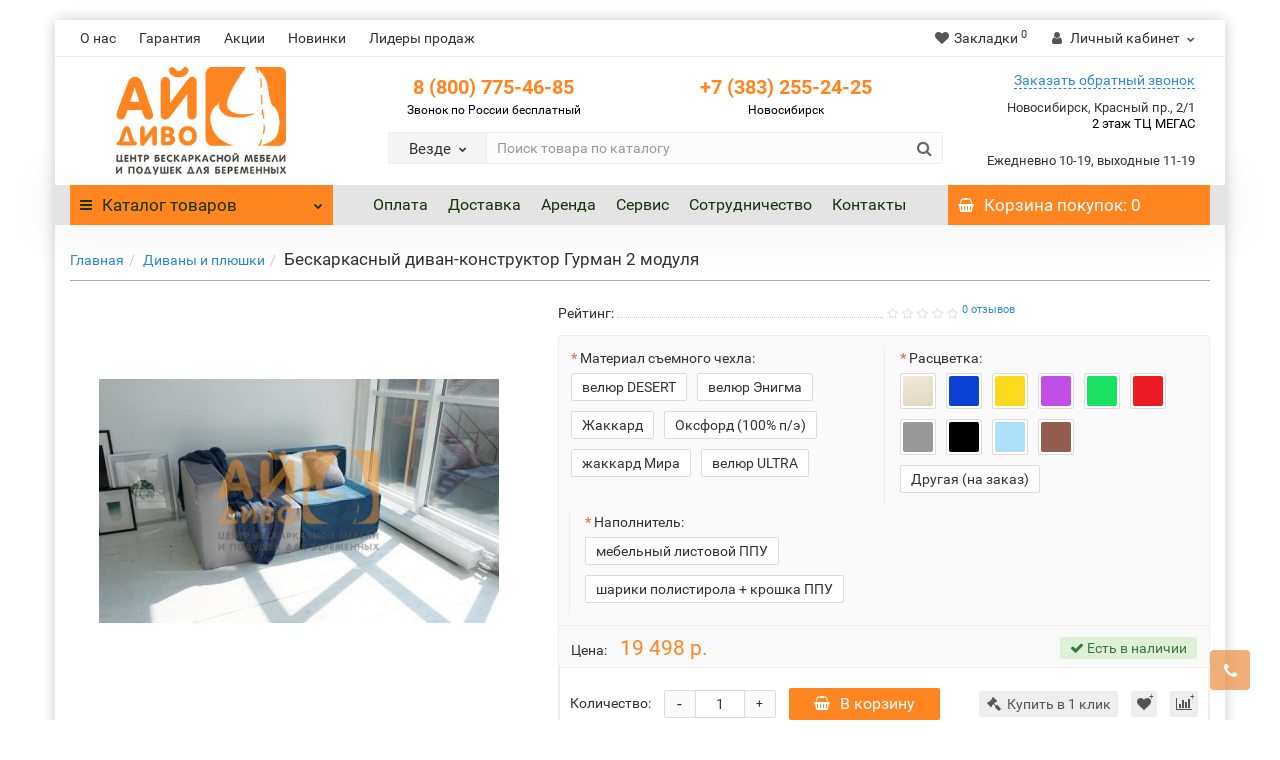

--- FILE ---
content_type: text/html; charset=utf-8
request_url: https://i-divo.ru/product/beskarkasnyj-divan-konstruktor-gurman-2-modulja
body_size: 33330
content:
<!DOCTYPE html>
<!--[if IE]><![endif]-->
<!--[if IE 8 ]><html dir="ltr" lang="ru" class="iexpl"><![endif]-->
<!--[if IE 9 ]><html dir="ltr" lang="ru" class="iexpl"><![endif]-->
<!--[if (gt IE 9)|!(IE)]><!-->
<html dir="ltr" lang="ru" class="product-product-495 opacity_minus">
<!--<![endif]-->
<head>
<meta charset="UTF-8" />
<meta name="viewport" content="width=device-width, initial-scale=1">
<meta http-equiv="X-UA-Compatible" content="IE=edge">
<meta name="yandex-verification" content="731e195f94181830" />
<title>Купить бескаркасный диван-конструктор Гурман 2 модуля в Новосибирске</title>
<base href="https://i-divo.ru/" />
<meta name="description" content="Бескаркасный диван из двух модулей Гурман. Материал чехла на выбор покупателя." />
<meta name="keywords" content= "диван-конструктор, диван-трансформер, диван два модуля" />
<meta property="og:title" content="Купить бескаркасный диван-конструктор Гурман 2 модуля в Новосибирске" />
<meta property="og:type" content="website" />
<meta property="og:url" content="https://i-divo.ru/product/beskarkasnyj-divan-konstruktor-gurman-2-modulja" />
<meta property="og:image" content="https://i-divo.ru/image/cache/catalog/catalog/divani_i_plushki/gurman/gurman-8-400x400.jpg" />
<meta property="og:site_name" content="АЙ ДИВО" />
<link rel="apple-touch-icon" sizes="57x57" href="/favicon/apple-icon-57x57.png">
<link rel="apple-touch-icon" sizes="60x60" href="/favicon/apple-icon-60x60.png">
<link rel="apple-touch-icon" sizes="72x72" href="/favicon/apple-icon-72x72.png">
<link rel="apple-touch-icon" sizes="76x76" href="/favicon/apple-icon-76x76.png">
<link rel="apple-touch-icon" sizes="114x114" href="/favicon/apple-icon-114x114.png">
<link rel="apple-touch-icon" sizes="120x120" href="/favicon/apple-icon-120x120.png">
<link rel="apple-touch-icon" sizes="144x144" href="/favicon/apple-icon-144x144.png">
<link rel="apple-touch-icon" sizes="152x152" href="/favicon/apple-icon-152x152.png">
<link rel="apple-touch-icon" sizes="180x180" href="/favicon/apple-icon-180x180.png">
<link rel="icon" type="image/png" sizes="192x192"  href="/favicon/android-icon-192x192.png">
<link rel="icon" type="image/png" sizes="32x32" href="/favicon/favicon-32x32.png">
<link rel="icon" type="image/png" sizes="96x96" href="/favicon/favicon-96x96.png">
<link rel="icon" type="image/png" sizes="16x16" href="/favicon/favicon-16x16.png">
<link rel="manifest" href="/favicon/manifest.json">
<meta name="msapplication-TileColor" content="#ffffff">
<meta name="msapplication-TileImage" content="/favicon/ms-icon-144x144.png">
<meta name="theme-color" content="#ffffff">

<meta name="google-site-verification" content="zORQ2S078MN5hbRzbDfGxkqBX9j9WwF1KepESNhyKPU" />
<link href="catalog/view/javascript/bootstrap/css/bootstrap.min.css" rel="stylesheet" media="screen" />
<link href="catalog/view/javascript/revolution/font-awesome/css/font-awesome.min.css" rel="stylesheet" type="text/css" />
<link href="catalog/view/theme/revolution/stylesheet/stylesheet.css?v14112018-3" rel="stylesheet">
<link href="catalog/view/javascript/revolution/nprogress.css" rel="stylesheet">
<link href="catalog/view/javascript/revolution/jasny-bootstrap.min.css" rel="stylesheet">
<link href="catalog/view/javascript/revolution/magnific-popup.css" rel="stylesheet" media="screen" />
<link href="catalog/view/javascript/revolution/owl-carousel/owl.carousel.css" type="text/css" rel="stylesheet" media="screen">
<link href="catalog/view/theme/revolution/stylesheet/stylesheet_change.css" rel="stylesheet">
<style>
#top2 .search {margin-top: 22px;}
#top2 #logo {margin-top: 8px;}
</style>
<link href="catalog/view/javascript/revolution/cloud-zoom/cloud-zoom.css" type="text/css" rel="stylesheet" media="screen" />
<link href="catalog/view/javascript/jquery/magnific/magnific-popup.css" type="text/css" rel="stylesheet" media="screen" />
<link href="catalog/view/javascript/jquery/datetimepicker/bootstrap-datetimepicker.min.css" type="text/css" rel="stylesheet" media="screen" />
<script src="catalog/view/javascript/jquery/jquery-2.1.1.min.js"></script>
<script src="catalog/view/javascript/jquery/owl-carousel/owl.carousel.min.js"></script>
<link href="https://i-divo.ru/product/beskarkasnyj-divan-konstruktor-gurman-2-modulja" rel="canonical" />
<link href="https://i-divo.ru/image/catalog/idivo.png" rel="icon" />
<script src="catalog/view/javascript/revolution/cloud-zoom/cloud-zoom.1.0.2.js"></script>
<script src="catalog/view/javascript/jquery/magnific/jquery.magnific-popup.min.js"></script>
<script src="catalog/view/javascript/jquery/datetimepicker/moment.js"></script>
<script src="catalog/view/javascript/jquery/datetimepicker/locale/ru-ru.js"></script>
<script src="catalog/view/javascript/jquery/datetimepicker/bootstrap-datetimepicker.min.js"></script>
<script src="catalog/view/javascript/revolution/ajax_search.js"></script>
<script src="catalog/view/javascript/revolution/aim.js"></script>
<script src="catalog/view/javascript/revolution/amazoncategory.js"></script>
<script><!--
function max_height_div(div){var maxheight = 0;$(div).each(function(){$(this).removeAttr('style');if($(this).height() > maxheight){maxheight = $(this).height();}});$(div).height(maxheight);}
//--></script>
<!-- Global site tag (gtag.js) - Google Analytics -->
<script async src="https://www.googletagmanager.com/gtag/js?id=UA-219719829-1"></script>
<script>
  window.dataLayer = window.dataLayer || [];
  function gtag(){dataLayer.push(arguments);}
  gtag('js', new Date());

  gtag('config', 'UA-219719829-1');
</script>

<meta name="google-site-verification" content="OoRByQ6O9TTMlxElrVzpeUP6wkJKAIcuvv29WP545vc" />
<meta name="yandex-verification" content="26d0b74769558443" />
<meta name='wmail-verification' content='f83c55dc3951666f' />
<!-- Facebook Pixel Code -->
<script>
!function(f,b,e,v,n,t,s)
{if(f.fbq)return;n=f.fbq=function(){n.callMethod?
n.callMethod.apply(n,arguments):n.queue.push(arguments)};
if(!f._fbq)f._fbq=n;n.push=n;n.loaded=!0;n.version='2.0';
n.queue=[];t=b.createElement(e);t.async=!0;
t.src=v;s=b.getElementsByTagName(e)[0];
s.parentNode.insertBefore(t,s)}(window,document,'script',
'https://connect.facebook.net/en_US/fbevents.js');
fbq('init', '1873339342984705'); 
fbq('track', 'PageView');
</script>
<noscript>
<img height="1" width="1" 
src="https://www.facebook.com/tr?id=1873339342984705&ev=PageView
&noscript=1"/>
</noscript>
<!-- End Facebook Pixel Code -->
<script type="text/javascript">(window.Image ? (new Image()) : document.createElement('img')).src = 'https://vk.com/rtrg?p=VK-RTRG-235021-aqipz';</script>
</head>
<body>
	<div itemscope itemtype="http://schema.org/Organization" style="display:none;">
		<meta itemprop="name" content="АЙ ДИВО" />
		<link itemprop="url" href="https://i-divo.ru/product/beskarkasnyj-divan-konstruktor-gurman-2-modulja" />
		<link itemprop="logo" href="https://i-divo.ru/image/catalog/logo[1].jpg" />
					<meta itemprop="description" content="Бескаркасный диван из двух модулей Гурман. Материал чехла на выбор покупателя." />
							<div itemprop="address" itemscope itemtype="http://schema.org/PostalAddress">
				<meta itemprop="postalCode" content="111111" />
				<meta itemprop="addressLocality" content="Новосибирск" />
				<meta itemprop="streetAddress" content="ТЦ &quot;Мегас&quot;, Красный проспект, 2/1" />
			</div>
											<meta itemprop="telephone" content="+7 383 255-24-25" />
							<meta itemprop="email" content="" />	
						<link itemprop="sameAs" href="https://vk.com/idivomebel" />
				<link itemprop="sameAs" href="https://instagram.com/i.divo.ru/" />
					</div>
<div id="pagefader"></div>
<div id="pagefader2"></div>
<!--noindex-->
<div class="hidden-md hidden-lg">
	<nav class="mobilemenu navmenu mobcats navmenu-default navmenu-fixed-left offcanvas">
		<div class="collapse navbar-collapse navbar-ex1-collapse">
			<ul class="nav navbar-nav">
				<li><button data-toggle="offcanvas" data-target=".mobcats" data-canvas="body">Назад<i class="fa fa-chevron-right"></i></button></li>
									<li class="mobile_header_type_two">
						<span class="mmbutton">Каталог товаров							<span class="chevrond" data-toggle="collapse"><i class="fa fa-plus on"></i><i class="fa fa-minus off"></i></span>
						</span>
						<div class="collapse list-group-submenu mobile_header_type_two_collapse">
							<ul class="list-unstyled">
																																															<li>
													<a href="https://i-divo.ru/category/zashchitnye-maski/" rel="nofollow">Защитные хлопковые маски</a>
																									</li>
																							<li>
													<a href="https://i-divo.ru/category/kreslo-grusha/" rel="nofollow">Кресло-груша</a>
																									</li>
																							<li>
													<a href="https://i-divo.ru/category/misc/" rel="nofollow">Диваны и плюшки</a>
																									</li>
																							<li>
													<a href="https://i-divo.ru/category/little/" rel="nofollow">Детские кресла-мешки</a>
																									</li>
																							<li>
													<a href="https://i-divo.ru/category/podushki-dlja-beremennyh-dlja-vsego-tela/" rel="nofollow">Подушки для беременных</a>
																									</li>
																							<li>
													<a href="https://i-divo.ru/category/byuti-podushki/" rel="nofollow">Бьюти-подушка</a>
																									</li>
																							<li>
													<a href="https://i-divo.ru/category/puf/" rel="nofollow">Пуфы</a>
																									</li>
																							<li>
													<a href="https://i-divo.ru/category/originalniye-kresla/" rel="nofollow">Оригинальные модели</a>
																									</li>
																							<li>
													<a href="https://i-divo.ru/category/lezhanki-dlja-zhivotnyh/" rel="nofollow">Лежанки для животных</a>
																									</li>
																							<li>
													<a href="https://i-divo.ru/category/interernye-podushki/" rel="nofollow">Интерьерные подушки</a>
																									</li>
																							<li>
													<a href="https://i-divo.ru/category/mebelnye-tkani-na-otrez/" rel="nofollow">Ткани на отрез</a>
																									</li>
																							<li>
													<a href="https://i-divo.ru/category/napolnitel/" rel="nofollow">Наполнитель</a>
																									</li>
																																</ul>
						</div>
					</li>
																																							<li><a href="auxpage_payment" rel="nofollow"><span class="hidden-md  hidden"><img src="https://i-divo.ru/image/cache/no_image-21x21.png" alt=""/></span>Оплата</a></li>
													<li><a href="auxpage_shipping" rel="nofollow"><span class="hidden-md  hidden"><img src="https://i-divo.ru/image/cache/no_image-21x21.png" alt=""/></span>Доставка</a></li>
													<li><a href="auxpage_arenda-beskarkasnoy-mebeli" rel="nofollow"><span class="hidden-md  hidden"><img src="https://i-divo.ru/image/cache/no_image-21x21.png" alt=""/></span>Аренда</a></li>
													<li><a href="auxpage_service" rel="nofollow"><span class="hidden-md  hidden"><img src="https://i-divo.ru/image/cache/no_image-21x21.png" alt=""/></span>Сервис</a></li>
													<li><a href="auxpage_for_business" rel="nofollow"><span class="hidden-md  hidden"><img src="https://i-divo.ru/image/cache/no_image-21x21.png" alt=""/></span>Сотрудничество</a></li>
													<li><a href="auxpage_kontakty/" rel="nofollow"><span class="hidden-md  hidden"><img src="https://i-divo.ru/image/cache/no_image-21x21.png" alt=""/></span>Контакты</a></li>
																		</ul>
		</div>
	</nav>
	<nav class="mobilemenu navmenu moblinks navmenu-default navmenu-fixed-left offcanvas">
		<div class="collapse navbar-collapse navbar-ex1-collapse">
		  <ul class="nav navbar-nav">
			<li><button data-toggle="offcanvas" data-target=".moblinks" data-canvas="body">Назад<i class="fa fa-chevron-right"></i></button></li>
							<li><a href="https://i-divo.ru/auxpage_about_us" rel="nofollow">О нас</a></li>
							<li><a href="https://i-divo.ru/auxpage_waranty" rel="nofollow">Гарантия</a></li>
															<li><a href="/special" rel="nofollow">Акции</a></li>
									<li><a href="/latest/" rel="nofollow">Новинки</a></li>
									<li><a href="/best/" rel="nofollow">Лидеры продаж</a></li>
																<li class="foroppro_mob" style="display:none;"></li>
		  </ul>
		</div>
	</nav>
	<script><!--
	$(".mobilemenu .chevrond").click(function () {
		$(this).siblings(".collapsible").toggle();
		$(this).toggleClass("hided");
		$(this).parent().next().toggleClass("in");
	});
	--></script>
</div>
<!--/noindex-->
<div id="all_document">
<header>
		<div id="top">
		<div class="container">
							<div class="hidden-sm hidden-md hidden-lg"><div id="cart_mobi" class="btn-group show-on-hover w100 ">
			<button class="cart" onclick="get_revpopup_cart('', 'show_cart', '');">
			<span id="cart-total_mobi"><i class="fa fa-shopping-basket"></i><span class="hidden-xs">Корзина<span class="hidden-md"> покупок</span></span>: 0</span>
		</button>
	</div></div>
									<div class="hidden-sm hidden-md hidden-lg mobile_info">
				<div class="navbar navbar-default pull-left">
											<button type="button" class="navbar-toggle" data-toggle="offcanvas"
						data-target=".navmenu.mobcats" data-canvas="body">
						<i class="fa fa-bars"></i>
						</button>
													<button type="button" class="navbar-toggle" data-toggle="offcanvas"
							data-target=".navmenu.moblinks" data-canvas="body">
							<i class="fa fa-info"></i>
							</button>
															</div>
			</div>
			<div class="top-links hidden-xs verh nav pull-left text-center">
									<a href="https://i-divo.ru/auxpage_about_us">О нас</a>
									<a href="https://i-divo.ru/auxpage_waranty">Гарантия</a>
																			<a href="/special">Акции</a>
											<a href="/latest/">Новинки</a>
											<a href="/best/">Лидеры продаж</a>
																	<span class="foroppro" style="display:none;"></span>
			</div>
									<div class="top-links verh nav pull-right text_ico_skrit">
				<ul class="list-inline">
																									<li>
					<a href="https://i-divo.ru/wishlist/" class="dropdown-toggle"><span id="wishlist-total"><i class="fa fa-heart"></i><span class="hidden-xs hidden-sm">Закладки</span><sup>0</sup></span></a>
					</li>
															<li class="dropdown"><a href="https://i-divo.ru/my_account/" title="Личный кабинет" class="dropdown-toggle" data-toggle="dropdown"><i class="fa fa-user"></i> <span class="hidden-xs hidden-sm">Личный кабинет</span><i class="fa fa-chevron-down strdown"></i></a>
						<ul class="dropdown-menu dropdown-menu-right">
																					<li><a onclick="get_revpopup_login();">Авторизация</a></li>
														<li><a href="https://i-divo.ru/register_account/">Регистрация</a></li>
												</ul>
					</li>
									</ul>
			</div>
					</div>
	</div>
		<div id="top2">
	  <div class="container">
		<div class="row">
		<div class="col-xs-12 col-sm-6 col-md-3">
			<div id="logo">
			  								  <a href="https://i-divo.ru/"><img src="https://i-divo.ru/image/catalog/logo[1].jpg" title="АЙ ДИВО" alt="АЙ ДИВО" class="img-responsive" /></a>
							  			</div>
		</div>
					<div class="hidden-xs hidden-sm bigsearch col-xs-12 col-sm-6 col-md-6">
							<div class="header_search_doptext">
					<div class="row s22">
<div class="col-sm-6 text-center">
<span class="telefon">8 (800)</span> 775-46-85<br><small>Звонок по России бесплатный</small>
</div>
<div class="col-sm-6 text-center">
<span class="telefon">+7 (383)</span> 255-24-25<br><small>Новосибирск</small>
</div>
</div>
				</div>
										<div class="search input-group">	
		<div class="change_category input-group-btn">
			<button type="button" class="change_category_button btn btn-default btn-lg dropdown-toggle" data-toggle="dropdown">
								<span class="category-name">Везде</span><i class="fa fa-chevron-down"></i>
			</button>
			<ul class="dropdown-menu catsearch">
				<li><a href="#" onclick="return false;" class="0">Везде</a></li>
								<li><a href="#" onclick="return false;" class="99883340">Защитные хлопковые маски</a></li>
								<li><a href="#" onclick="return false;" class="99883324">Кресло-груша</a></li>
								<li><a href="#" onclick="return false;" class="99883325">Диваны и плюшки</a></li>
								<li><a href="#" onclick="return false;" class="99883326">Детские кресла-мешки</a></li>
								<li><a href="#" onclick="return false;" class="99883332">Подушки для беременных</a></li>
								<li><a href="#" onclick="return false;" class="99883337">Бьюти-подушка</a></li>
								<li><a href="#" onclick="return false;" class="99883327">Пуфы</a></li>
								<li><a href="#" onclick="return false;" class="99883331">Оригинальные модели</a></li>
								<li><a href="#" onclick="return false;" class="99883333">Лежанки для животных</a></li>
								<li><a href="#" onclick="return false;" class="99883334">Интерьерные подушки</a></li>
								<li><a href="#" onclick="return false;" class="99883338">Ткани на отрез</a></li>
								<li><a href="#" onclick="return false;" class="99883335">Наполнитель</a></li>
							</ul>
			<input class="selected_category" type="hidden" name="category_id" value="0" />
		</div>
		<input type="text" name="search" value="" placeholder="Поиск товара по каталогу" class="form-control input-lg" />
		<span class="search_button input-group-btn">
			<button type="button" class="search-button btn btn-default btn-lg search_button">
				<i class="fa fa-search"></i>
			</button>
		</span>
	</div>
	<script><!--
	$('.search a').click(function(){
		$(".selected_category").val($(this).attr('class'));
		$('.change_category_button').html('<span class="category-name">' + $(this).html() + '</span><i class="fa fa-chevron-down"></i>');
	});
	//--></script>
										</div>
			<div class="col-xs-12 col-sm-6 col-md-3">
				<div class="header_conts t-ar">
					<div class="tel">
												<div class="header_phone_nomer">
															<span class="s11"> </span>
																																					<ul class="dropdown-menu dropdown-menu-right dop_contss">
																																																												<li><a href="https://instagram.com/i.divo.ru/"><span><i class="fa fa-instagram"></i><span>Инстаграмм Ай Диво</span></span></a></li>
																																												<li><a href="https://vk.com/idivomebel"><span><i class="fa fa-vk"></i><span>Ай Диво Вконтакте</span></span></a></li>
																																																	<div class="phone_dop_text">
											<span>ОТДЕЛ ОПТОВЫХ ПРОДАЖ:</span><strong> (383) 255-24-25</strong><br>										</div>
																	</ul>	
													</div>
					</div>
											<span class="header_under_phone"><a onclick="get_revpopup_phone();"><i class="fa fa-reply-all" aria-hidden="true"></i>Заказать обратный звонок</a></span>
																<div class="phone_dop_text2">
							<p>Новосибирск, Красный пр., 2/1<br><span color="#000000" style="color: #000000;">2 этаж ТЦ МЕГАС</p>
<br>Ежедневно 10-19, выходные 11-19
						</div>
									</div>
			</div>
				<div class="hidden-md hidden-lg mobsearch col-xs-12 col-sm-12">
							<div class="header_search_doptext">
					<div class="row s22">
<div class="col-sm-6 text-center">
<span class="telefon">8 (800)</span> 775-46-85<br><small>Звонок по России бесплатный</small>
</div>
<div class="col-sm-6 text-center">
<span class="telefon">+7 (383)</span> 255-24-25<br><small>Новосибирск</small>
</div>
</div>
				</div>
										<div class="search input-group">	
		<div class="change_category input-group-btn">
			<button type="button" class="change_category_button btn btn-default btn-lg dropdown-toggle" data-toggle="dropdown">
								<span class="category-name">Везде</span><i class="fa fa-chevron-down"></i>
			</button>
			<ul class="dropdown-menu catsearch">
				<li><a href="#" onclick="return false;" class="0">Везде</a></li>
								<li><a href="#" onclick="return false;" class="99883340">Защитные хлопковые маски</a></li>
								<li><a href="#" onclick="return false;" class="99883324">Кресло-груша</a></li>
								<li><a href="#" onclick="return false;" class="99883325">Диваны и плюшки</a></li>
								<li><a href="#" onclick="return false;" class="99883326">Детские кресла-мешки</a></li>
								<li><a href="#" onclick="return false;" class="99883332">Подушки для беременных</a></li>
								<li><a href="#" onclick="return false;" class="99883337">Бьюти-подушка</a></li>
								<li><a href="#" onclick="return false;" class="99883327">Пуфы</a></li>
								<li><a href="#" onclick="return false;" class="99883331">Оригинальные модели</a></li>
								<li><a href="#" onclick="return false;" class="99883333">Лежанки для животных</a></li>
								<li><a href="#" onclick="return false;" class="99883334">Интерьерные подушки</a></li>
								<li><a href="#" onclick="return false;" class="99883338">Ткани на отрез</a></li>
								<li><a href="#" onclick="return false;" class="99883335">Наполнитель</a></li>
							</ul>
			<input class="selected_category" type="hidden" name="category_id" value="0" />
		</div>
		<input type="text" name="search" value="" placeholder="Поиск товара по каталогу" class="form-control input-lg" />
		<span class="search_button input-group-btn">
			<button type="button" class="search-button btn btn-default btn-lg search_button">
				<i class="fa fa-search"></i>
			</button>
		</span>
	</div>
	<script><!--
	$('.search a').click(function(){
		$(".selected_category").val($(this).attr('class'));
		$('.change_category_button').html('<span class="category-name">' + $(this).html() + '</span><i class="fa fa-chevron-down"></i>');
	});
	//--></script>
									</div>
		</div>
	  </div>
	</div>  
	<!--noindex-->
		<!--/noindex-->
	<div id="top3" class="clearfix hidden-xs">
		<div class="container">
			<div class="row image_in_ico_row">
								<div class="col-xs-6 col-md-3">
					<div id="menu2_button" >
<div class="box-heading hidden-md hidden-lg" data-toggle="offcanvas" data-target=".navmenu.mobcats" data-canvas="body"><i class="fa fa-bars"></i>Каталог<span class="hidden-xs"> товаров</span><span class="icorightmenu"><i class="fa fa-chevron-down"></i></span></div>
<div class="box-heading hidden-xs hidden-sm"><i class="fa fa-bars"></i>Каталог<span class="hidden-xs"> товаров</span><span class="icorightmenu"><i class="fa fa-chevron-down"></i></span></div>
<div class="box-content am hidden-xs hidden-sm">
<div id="menu2" >
<div class="podmenu2"></div>
<div class="catalog_list catalog_list_popup catalog_as_popup">
	  
		<div class="revlevel_1 hasChildren closed menu2categories">
							<div class="title">
				<a href="https://i-divo.ru/category/zashchitnye-maski/"><span class="am_category_image"><img src="https://i-divo.ru/image/cache/catalog/vetrina_main/maski-300x300-21x21.jpg" alt=""/><span class="mask"></span></span>Защитные хлопковые маски</a>
				</div>
								</div>		
	  
		<div class="revlevel_1 hasChildren closed menu2categories">
							<div class="title">
				<a href="https://i-divo.ru/category/kreslo-grusha/"><span class="am_category_image"><img src="https://i-divo.ru/image/cache/catalog/vetrina_main/grusha-300x300-21x21.jpg" alt=""/><span class="mask"></span></span>Кресло-груша</a>
				</div>
								</div>		
	  
		<div class="revlevel_1 hasChildren closed menu2categories">
							<div class="title">
				<a href="https://i-divo.ru/category/misc/"><span class="am_category_image"><img src="https://i-divo.ru/image/cache/catalog/vetrina_main/divan-300x300-21x21.jpg" alt=""/><span class="mask"></span></span>Диваны и плюшки</a>
				</div>
								</div>		
	  
		<div class="revlevel_1 hasChildren closed menu2categories">
							<div class="title">
				<a href="https://i-divo.ru/category/little/"><span class="am_category_image"><img src="https://i-divo.ru/image/cache/catalog/vetrina_main/detskie-300x300-21x21.jpg" alt=""/><span class="mask"></span></span>Детские кресла-мешки</a>
				</div>
								</div>		
	  
		<div class="revlevel_1 hasChildren closed menu2categories">
							<div class="title">
				<a href="https://i-divo.ru/category/podushki-dlja-beremennyh-dlja-vsego-tela/"><span class="am_category_image"><img src="https://i-divo.ru/image/cache/catalog/vetrina_main/podush-berem-300x300-21x21.jpg" alt=""/><span class="mask"></span></span>Подушки для беременных</a>
				</div>
								</div>		
	  
		<div class="revlevel_1 hasChildren closed menu2categories">
							<div class="title">
				<a href="https://i-divo.ru/category/byuti-podushki/"><span class="am_category_image"><img src="https://i-divo.ru/image/cache/catalog/vetrina_main/beauty-pod-300x300-21x21.jpg" alt=""/><span class="mask"></span></span>Бьюти-подушка</a>
				</div>
								</div>		
	  
		<div class="revlevel_1 hasChildren closed menu2categories">
							<div class="title">
				<a href="https://i-divo.ru/category/puf/"><span class="am_category_image"><img src="https://i-divo.ru/image/cache/catalog/vetrina_main/puf-300x300-21x21.jpg" alt=""/><span class="mask"></span></span>Пуфы</a>
				</div>
								</div>		
	  
		<div class="revlevel_1 hasChildren closed menu2categories">
							<div class="title">
				<a href="https://i-divo.ru/category/originalniye-kresla/"><span class="am_category_image"><img src="https://i-divo.ru/image/cache/catalog/vetrina_main/original-model-300x300-21x21.jpg" alt=""/><span class="mask"></span></span>Оригинальные модели</a>
				</div>
								</div>		
	  
		<div class="revlevel_1 hasChildren closed menu2categories">
							<div class="title">
				<a href="https://i-divo.ru/category/lezhanki-dlja-zhivotnyh/"><span class="am_category_image"><img src="https://i-divo.ru/image/cache/catalog/vetrina_main/lejanki-300x300-21x21.jpg" alt=""/><span class="mask"></span></span>Лежанки для животных</a>
				</div>
								</div>		
	  
		<div class="revlevel_1 hasChildren closed menu2categories">
							<div class="title">
				<a href="https://i-divo.ru/category/interernye-podushki/"><span class="am_category_image"><img src="https://i-divo.ru/image/cache/catalog/vetrina_main/interer-pod-300x300-21x21.jpg" alt=""/><span class="mask"></span></span>Интерьерные подушки</a>
				</div>
								</div>		
	  
		<div class="revlevel_1 hasChildren closed menu2categories">
							<div class="title">
				<a href="https://i-divo.ru/category/mebelnye-tkani-na-otrez/"><span class="am_category_image"><img src="https://i-divo.ru/image/cache/catalog/vetrina_main/tkani-300x300-21x21.jpg" alt=""/><span class="mask"></span></span>Ткани на отрез</a>
				</div>
								</div>		
	  
		<div class="revlevel_1 hasChildren closed menu2categories">
							<div class="title">
				<a href="https://i-divo.ru/category/napolnitel/"><span class="am_category_image"><img src="https://i-divo.ru/image/cache/catalog/vetrina_main/napolnitel-300x300-21x21.jpg" alt=""/><span class="mask"></span></span>Наполнитель</a>
				</div>
								</div>		
	</div>
</div>
</div>
</div>
<script><!--
	var global_menu2_button;
	$("#top3 #menu2_button").hover(function(){
		global_menu2_button = setTimeout(function() {
		$('#top3 #menu2').addClass('dblock');
	}, 250)
	},function(){
		$('#top3 #menu2').removeClass('dblock');
		clearTimeout(global_menu2_button);
	});
	function autocol_cats(cat_id, cat_col) {
		$('.ul_block'+cat_id).autocolumnlist({  
			columns: cat_col,
			min: 1
		});
	}
			autocol_cats(99883340, 1);
			autocol_cats(99883324, 1);
			autocol_cats(99883325, 1);
			autocol_cats(99883326, 1);
			autocol_cats(99883332, 1);
			autocol_cats(99883337, 1);
			autocol_cats(99883327, 1);
			autocol_cats(99883331, 1);
			autocol_cats(99883333, 1);
			autocol_cats(99883334, 1);
			autocol_cats(99883338, 1);
			autocol_cats(99883335, 1);
			
//--></script>
				</div>
				<div class="top-links nav norazmivcont hidden-xs hidden-sm col-md-6">
					<ul class="list-inline">
																											<li><a href="auxpage_payment"><span class="hidden-md  hidden"><img src="https://i-divo.ru/image/cache/no_image-21x21.png" alt=""/></span>Оплата</a></li>
															<li><a href="auxpage_shipping"><span class="hidden-md  hidden"><img src="https://i-divo.ru/image/cache/no_image-21x21.png" alt=""/></span>Доставка</a></li>
															<li><a href="auxpage_arenda-beskarkasnoy-mebeli"><span class="hidden-md  hidden"><img src="https://i-divo.ru/image/cache/no_image-21x21.png" alt=""/></span>Аренда</a></li>
															<li><a href="auxpage_service"><span class="hidden-md  hidden"><img src="https://i-divo.ru/image/cache/no_image-21x21.png" alt=""/></span>Сервис</a></li>
															<li><a href="auxpage_for_business"><span class="hidden-md  hidden"><img src="https://i-divo.ru/image/cache/no_image-21x21.png" alt=""/></span>Сотрудничество</a></li>
															<li><a href="auxpage_kontakty/"><span class="hidden-md  hidden"><img src="https://i-divo.ru/image/cache/no_image-21x21.png" alt=""/></span>Контакты</a></li>
																		</ul>
									</div>
								<div class="col-xs-6 col-md-3">
					<div id="cart" class="btn-group show-on-hover w100 ">
			<button class="cart" onclick="get_revpopup_cart('', 'show_cart', '');">
			<span id="cart-total"><i class="fa fa-shopping-basket"></i><span class="hidden-xs">Корзина<span class="hidden-md"> покупок</span></span>: 0</span>
		</button>
		</div>
<script><!--
	$('#top3 #cart .dropdown-menu').removeClass('dblock22');
	var global_cart_button;
	$("#top3 #cart").hover(function(){
		global_cart_button = setTimeout(function() {
		$('#top3 #cart .dropdown-menu').addClass('dblock');
		$('#top3 #cart .dropdown-menu').removeClass('dblock22');
	}, 250)
	},function(){
		$('#top3 #cart .dropdown-menu').removeClass('dblock');
		clearTimeout(global_cart_button);
		$('#top3 #cart .dropdown-menu').removeClass('dblock22');
	});
function masked(element, status) {
	if (status == true) {
		$('<div/>')
		.attr({ 'class':'masked' })
		.prependTo(element);
		$('<div class="masked_loading" />').insertAfter($('.masked'));
	} else {
		$('.masked').remove();
		$('.masked_loading').remove();
	}
}
function cart_update() {
return;
}
function update_cart_manual(val, product_id, minimumvalue, maximumvalue) {
	val.value = val.value.replace(/[^\d,]/g, '');
	input_val = $('#cart input.plus-minus.cartid_'+product_id);
	quantity = parseInt(input_val.val());
	if (quantity <= minimumvalue) {
		input_val.val(minimumvalue);
		return;
	}
			if (quantity > maximumvalue) {
			input_val.val(maximumvalue);
			return;
		}
		cart.update(product_id, input_val.val());
	cart_update();
}
function validate_pole_cart(val, product_id, znak, minimumvalue, maximumvalue) {
	val.value = val.value.replace(/[^\d,]/g, '');
	if (val.value == '') val.value = minimumvalue;
	input_val = $('#cart input.plus-minus.cartid_'+product_id);
	quantity = parseInt(input_val.val());
			if (znak=='+' && input_val.val() < maximumvalue) input_val.val(quantity+1);
		else if (znak=='-' && input_val.val() > minimumvalue) input_val.val(quantity-1);
		else if (znak=='=' && input_val.val() < maximumvalue && input_val.val() < maximumvalue) input_val.val(input_val.val());
		if (quantity < 1 || quantity < minimumvalue) {
			input_val.val(minimumvalue);
			val.value = minimumvalue;
		} else if (quantity > maximumvalue) {
			input_val.val(maximumvalue);
			val.value = maximumvalue;
		}
		cart.update(product_id, input_val.val());
	cart_update();
}
//--></script>				</div>		
			</div>
		</div>
	</div>

<!-- Global site tag (gtag.js) - Google Analytics -->
<script async src="https://www.googletagmanager.com/gtag/js?id=G-52LNB0KDY2"></script>
<script>
  window.dataLayer = window.dataLayer || [];
  function gtag(){dataLayer.push(arguments);}
  gtag('js', new Date());

  gtag('config', 'G-52LNB0KDY2');
</script>

</header>
<section class="main-content"><div class="container">
<div itemscope itemtype="http://schema.org/BreadcrumbList" style="display:none;">
<div itemprop="itemListElement" itemscope itemtype="http://schema.org/ListItem">
<link itemprop="item" href="https://i-divo.ru/">
<meta itemprop="name" content="Главная" />
<meta itemprop="position" content="1" />
</div>
<div itemprop="itemListElement" itemscope itemtype="http://schema.org/ListItem">
<link itemprop="item" href="https://i-divo.ru/category/misc/">
<meta itemprop="name" content="Диваны и плюшки" />
<meta itemprop="position" content="2" />
</div>
<div itemprop="itemListElement" itemscope itemtype="http://schema.org/ListItem">
<link itemprop="item" href="https://i-divo.ru/product/beskarkasnyj-divan-konstruktor-gurman-2-modulja">
<meta itemprop="name" content="Бескаркасный диван-конструктор Гурман 2 модуля" />
<meta itemprop="position" content="3" />
</div>
</div>
<ul class="breadcrumb"><li class="br_ellipses" style="display: none;">...</li>
<li><a href="https://i-divo.ru/">Главная</a></li><li><a href="https://i-divo.ru/category/misc/">Диваны и плюшки</a></li><li><h1 class="inbreadcrumb">Бескаркасный диван-конструктор Гурман 2 модуля</h1></li>
</ul>
  <div class="row">                <div id="content" class="col-sm-12">      <div class="row" itemscope itemtype="http://schema.org/Product">
		<meta itemprop="name" content="Бескаркасный диван-конструктор Гурман 2 модуля" />
		<meta itemprop="category" content="Диваны и плюшки" />
                                <div class="col-sm-12 col-md-5 product_informationss">
							<div class="thumbnails">
									<div class="main_img_box">
											<div id="imageWrap" class="image">
							<a class="main-image" id='zoom1' rel="position:'inside'" href="https://i-divo.ru/image/cache/catalog/catalog/divani_i_plushki/gurman/gurman-8-800x800.jpg" title="Бескаркасный диван-конструктор Гурман 2 модуля"><img id="mainImage" class="img-responsive" src="https://i-divo.ru/image/cache/catalog/catalog/divani_i_plushki/gurman/gurman-8-400x400.jpg" title="Бескаркасный диван-конструктор Гурман 2 модуля" alt="Бескаркасный диван-конструктор Гурман 2 модуля" itemprop="image" />
																	<div class="stiker_panel">
																																																																																																																																																																				</div>
															</a>
						</div>
										</div>
																			<div id="owl-images" class="owl-carousel owl-theme images-additional">
							<div class="item">
								<a href="https://i-divo.ru/image/cache/catalog/catalog/divani_i_plushki/gurman/gurman-8-800x800.jpg" id="https://i-divo.ru/image/cache/catalog/catalog/divani_i_plushki/gurman/gurman-8-400x400.jpg" title="Бескаркасный диван-конструктор Гурман 2 модуля"><img src="https://i-divo.ru/image/cache/catalog/catalog/divani_i_plushki/gurman/gurman-8-74x74.jpg" title="Бескаркасный диван-конструктор Гурман 2 модуля" alt="Бескаркасный диван-конструктор Гурман 2 модуля" data-number="0"/></a>
							</div>
																						<div class="item">
																			<a href="https://i-divo.ru/image/cache/catalog/catalog/divani_i_plushki/gurman/gurman-kreplenie-800x800.jpg" id="https://i-divo.ru/image/cache/catalog/catalog/divani_i_plushki/gurman/gurman-kreplenie-400x400.jpg" title="Бескаркасный диван-конструктор Гурман 2 модуля">
											<img src="https://i-divo.ru/image/cache/catalog/catalog/divani_i_plushki/gurman/gurman-kreplenie-74x74.jpg" title="Бескаркасный диван-конструктор Гурман 2 модуля" alt="Бескаркасный диван-конструктор Гурман 2 модуля" data-number="1"/>
										</a>
																	</div>
																						<div class="item">
																			<a href="https://i-divo.ru/image/cache/catalog/catalog/napolnitel_besplatno-800x800.jpg" id="https://i-divo.ru/image/cache/catalog/catalog/napolnitel_besplatno-400x400.jpg" title="Бескаркасный диван-конструктор Гурман 2 модуля">
											<img src="https://i-divo.ru/image/cache/catalog/catalog/napolnitel_besplatno-74x74.jpg" title="Бескаркасный диван-конструктор Гурман 2 модуля" alt="Бескаркасный диван-конструктор Гурман 2 модуля" data-number="2"/>
										</a>
																	</div>
																						<div class="item">
																			<a href="https://i-divo.ru/image/cache/catalog/catalog/divani_i_plushki/gurman/aminovaphoto-8058-800x800.jpg" id="https://i-divo.ru/image/cache/catalog/catalog/divani_i_plushki/gurman/aminovaphoto-8058-400x400.jpg" title="Бескаркасный диван-конструктор Гурман 2 модуля">
											<img src="https://i-divo.ru/image/cache/catalog/catalog/divani_i_plushki/gurman/aminovaphoto-8058-74x74.jpg" title="Бескаркасный диван-конструктор Гурман 2 модуля" alt="Бескаркасный диван-конструктор Гурман 2 модуля" data-number="3"/>
										</a>
																	</div>
																						<div class="item">
																			<a href="https://i-divo.ru/image/cache/catalog/catalog/divani_i_plushki/gurman/dsc03800-2-800x800.jpg" id="https://i-divo.ru/image/cache/catalog/catalog/divani_i_plushki/gurman/dsc03800-2-400x400.jpg" title="Бескаркасный диван-конструктор Гурман 2 модуля">
											<img src="https://i-divo.ru/image/cache/catalog/catalog/divani_i_plushki/gurman/dsc03800-2-74x74.jpg" title="Бескаркасный диван-конструктор Гурман 2 модуля" alt="Бескаркасный диван-конструктор Гурман 2 модуля" data-number="4"/>
										</a>
																	</div>
																						<div class="item">
																			<a href="https://i-divo.ru/image/cache/catalog/catalog/divani_i_plushki/gurman/dsc_8894-800x800.jpg" id="https://i-divo.ru/image/cache/catalog/catalog/divani_i_plushki/gurman/dsc_8894-400x400.jpg" title="Бескаркасный диван-конструктор Гурман 2 модуля">
											<img src="https://i-divo.ru/image/cache/catalog/catalog/divani_i_plushki/gurman/dsc_8894-74x74.jpg" title="Бескаркасный диван-конструктор Гурман 2 модуля" alt="Бескаркасный диван-конструктор Гурман 2 модуля" data-number="5"/>
										</a>
																	</div>
																						<div class="item">
																			<a href="https://i-divo.ru/image/cache/catalog/catalog/divani_i_plushki/gurman/gurman-bez-otstrochki-800x800.jpg" id="https://i-divo.ru/image/cache/catalog/catalog/divani_i_plushki/gurman/gurman-bez-otstrochki-400x400.jpg" title="Бескаркасный диван-конструктор Гурман 2 модуля">
											<img src="https://i-divo.ru/image/cache/catalog/catalog/divani_i_plushki/gurman/gurman-bez-otstrochki-74x74.jpg" title="Бескаркасный диван-конструктор Гурман 2 модуля" alt="Бескаркасный диван-конструктор Гурман 2 модуля" data-number="6"/>
										</a>
																	</div>
																						<div class="item">
																			<a href="https://i-divo.ru/image/cache/catalog/catalog/divani_i_plushki/gurman/gurman-s-otstrochkoy-800x800.jpg" id="https://i-divo.ru/image/cache/catalog/catalog/divani_i_plushki/gurman/gurman-s-otstrochkoy-400x400.jpg" title="Бескаркасный диван-конструктор Гурман 2 модуля">
											<img src="https://i-divo.ru/image/cache/catalog/catalog/divani_i_plushki/gurman/gurman-s-otstrochkoy-74x74.jpg" title="Бескаркасный диван-конструктор Гурман 2 модуля" alt="Бескаркасный диван-конструктор Гурман 2 модуля" data-number="7"/>
										</a>
																	</div>
																						<div class="item">
																			<a href="https://i-divo.ru/image/cache/catalog/catalog/divani_i_plushki/gurman/gurman-kreplenie-2-800x800.jpg" id="https://i-divo.ru/image/cache/catalog/catalog/divani_i_plushki/gurman/gurman-kreplenie-2-400x400.jpg" title="Бескаркасный диван-конструктор Гурман 2 модуля">
											<img src="https://i-divo.ru/image/cache/catalog/catalog/divani_i_plushki/gurman/gurman-kreplenie-2-74x74.jpg" title="Бескаркасный диван-конструктор Гурман 2 модуля" alt="Бескаркасный диван-конструктор Гурман 2 модуля" data-number="8"/>
										</a>
																	</div>
																						<div class="item">
																			<a href="https://i-divo.ru/image/cache/catalog/catalog/divani_i_plushki/gurman/gurman-pryamoy-pps-web-800x800.jpg" id="https://i-divo.ru/image/cache/catalog/catalog/divani_i_plushki/gurman/gurman-pryamoy-pps-web-400x400.jpg" title="Бескаркасный диван-конструктор Гурман 2 модуля">
											<img src="https://i-divo.ru/image/cache/catalog/catalog/divani_i_plushki/gurman/gurman-pryamoy-pps-web-74x74.jpg" title="Бескаркасный диван-конструктор Гурман 2 модуля" alt="Бескаркасный диван-конструктор Гурман 2 модуля" data-number="9"/>
										</a>
																	</div>
																						<div class="item">
																			<a href="https://i-divo.ru/image/cache/catalog/catalog/divani_i_plushki/gurman/gurman-uglovoy-ppu-web-800x800.jpg" id="https://i-divo.ru/image/cache/catalog/catalog/divani_i_plushki/gurman/gurman-uglovoy-ppu-web-400x400.jpg" title="Бескаркасный диван-конструктор Гурман 2 модуля">
											<img src="https://i-divo.ru/image/cache/catalog/catalog/divani_i_plushki/gurman/gurman-uglovoy-ppu-web-74x74.jpg" title="Бескаркасный диван-конструктор Гурман 2 модуля" alt="Бескаркасный диван-конструктор Гурман 2 модуля" data-number="10"/>
										</a>
																	</div>
																						<div class="item">
																			<a href="https://i-divo.ru/image/cache/catalog/catalog/divani_i_plushki/gurman/gurman-keder-800x800.jpg" id="https://i-divo.ru/image/cache/catalog/catalog/divani_i_plushki/gurman/gurman-keder-400x400.jpg" title="Бескаркасный диван-конструктор Гурман 2 модуля">
											<img src="https://i-divo.ru/image/cache/catalog/catalog/divani_i_plushki/gurman/gurman-keder-74x74.jpg" title="Бескаркасный диван-конструктор Гурман 2 модуля" alt="Бескаркасный диван-конструктор Гурман 2 модуля" data-number="11"/>
										</a>
																	</div>
																						<div class="item">
																			<a href="https://i-divo.ru/image/cache/catalog/catalog/divani_i_plushki/gurman/dsc_8834-800x800.jpg" id="https://i-divo.ru/image/cache/catalog/catalog/divani_i_plushki/gurman/dsc_8834-400x400.jpg" title="Бескаркасный диван-конструктор Гурман 2 модуля">
											<img src="https://i-divo.ru/image/cache/catalog/catalog/divani_i_plushki/gurman/dsc_8834-74x74.jpg" title="Бескаркасный диван-конструктор Гурман 2 модуля" alt="Бескаркасный диван-конструктор Гурман 2 модуля" data-number="12"/>
										</a>
																	</div>
																				</div>
													</div>
			        </div>
		                        <div class="col-sm-12 col-md-7 product_informationss">
													            <ul class="list-unstyled">
							<li class="rating dotted-line">
					<div class="dotted-line_left"><span class="dotted-line_title">Рейтинг:</span><div class="dotted-line_line"></div></div>
					<div class="dotted-line_right">
																					<span class="fa fa-stack"><i class="fa fa-star-o fa-stack-1x"></i></span>
																												<span class="fa fa-stack"><i class="fa fa-star-o fa-stack-1x"></i></span>
																												<span class="fa fa-stack"><i class="fa fa-star-o fa-stack-1x"></i></span>
																												<span class="fa fa-stack"><i class="fa fa-star-o fa-stack-1x"></i></span>
																												<span class="fa fa-stack"><i class="fa fa-star-o fa-stack-1x"></i></span>
																										<sup><a class="adotted" onclick="$('a[href=\'#tab-review\']').trigger('click'); $('html, body').animate({ scrollTop: $('a[href=\'#tab-review\']').offset().top - 2}, 250); return false;">0 отзывов</a></sup>
											</div>
				</li>
																			<li class="hidden pr_quantity">10</li>
																						
			            </ul>
					    <div class="well well-sm product-info product_informationss">
							<script src="//yastatic.net/share2/share.js" charset="utf-8"></script>
				<div class="ya-share2" data-services="vkontakte,facebook,odnoklassniki,moimir,twitter,viber,whatsapp" data-size="s"></div>
			            									<div class="options_no_buy">
																												<div class="form-group required">
									<label class="control-label">Материал съемного чехла:</label>
									<div id="input-option491">
																					<div class="radio">
												<input onchange="update_prices_product(495,1);" type="radio" name="option[491]" value="1044" id="491_1044" />
												<label  class="btn btn-default " for="491_1044">
																											<span>велюр DESERT</span>
																																								<span class="option_price">+1 500 р.</span>
																										<i class="fa fa-check"></i>	
												</label>
											</div>
																					<div class="radio">
												<input onchange="update_prices_product(495,1);" type="radio" name="option[491]" value="1045" id="491_1045" />
												<label  class="btn btn-default " for="491_1045">
																											<span>велюр Энигма</span>
																																								<span class="option_price">+2 000 р.</span>
																										<i class="fa fa-check"></i>	
												</label>
											</div>
																					<div class="radio">
												<input onchange="update_prices_product(495,1);" type="radio" name="option[491]" value="1041" id="491_1041" />
												<label  class="btn btn-default " for="491_1041">
																											<span>Жаккард </span>
																																							<i class="fa fa-check"></i>	
												</label>
											</div>
																					<div class="radio">
												<input onchange="update_prices_product(495,1);" type="radio" name="option[491]" value="1040" id="491_1040" />
												<label  class="btn btn-default " for="491_1040">
																											<span>Оксфорд (100% п/э)</span>
																																								<span class="option_price">-1 000 р.</span>
																										<i class="fa fa-check"></i>	
												</label>
											</div>
																					<div class="radio">
												<input onchange="update_prices_product(495,1);" type="radio" name="option[491]" value="1043" id="491_1043" />
												<label  class="btn btn-default " for="491_1043">
																											<span>жаккард Мира</span>
																																								<span class="option_price">+500 р.</span>
																										<i class="fa fa-check"></i>	
												</label>
											</div>
																					<div class="radio">
												<input onchange="update_prices_product(495,1);" type="radio" name="option[491]" value="1042" id="491_1042" />
												<label  class="btn btn-default " for="491_1042">
																											<span>велюр ULTRA</span>
																																								<span class="option_price">+500 р.</span>
																										<i class="fa fa-check"></i>	
												</label>
											</div>
																			</div>
								</div>
																																																																																											<div class="form-group required">
									<label class="control-label">Расцветка:</label>
									<div id="input-option512">
																					<div class="radio opt_with_img">
												<input onchange="update_prices_product(495,1);" type="radio" name="option[512]" value="1183" id="512_1183" />
												<label data-toggle="tooltip" title="бежевая" class="btn btn-default label-in-img" for="512_1183">
																											<img src="https://i-divo.ru/image/cache/catalog/catalog/kreslo-grusha-cvet/detskie/pingvin_belaya_koja-50x50.jpg" alt="бежевая" class="img-thumbnail" /> 																																							<i class="fa fa-check"></i>	
												</label>
											</div>
																					<div class="radio opt_with_img">
												<input onchange="update_prices_product(495,1);" type="radio" name="option[512]" value="1190" id="512_1190" />
												<label data-toggle="tooltip" title="синяя" class="btn btn-default label-in-img" for="512_1190">
																											<img src="https://i-divo.ru/image/cache/catalog/catalog/kreslo-grusha-cvet/siju/siju_dewspo_blue_s115-50x50.jpg" alt="синяя" class="img-thumbnail" /> 																																							<i class="fa fa-check"></i>	
												</label>
											</div>
																					<div class="radio opt_with_img">
												<input onchange="update_prices_product(495,1);" type="radio" name="option[512]" value="1185" id="512_1185" />
												<label data-toggle="tooltip" title="желтая" class="btn btn-default label-in-img" for="512_1185">
																											<img src="https://i-divo.ru/image/cache/catalog/catalog/kreslo-grusha-cvet/siju/siju_dewspo_yellow_s001-50x50.jpg" alt="желтая" class="img-thumbnail" /> 																																							<i class="fa fa-check"></i>	
												</label>
											</div>
																					<div class="radio opt_with_img">
												<input onchange="update_prices_product(495,1);" type="radio" name="option[512]" value="1191" id="512_1191" />
												<label data-toggle="tooltip" title="фиолетовая" class="btn btn-default label-in-img" for="512_1191">
																											<img src="https://i-divo.ru/image/cache/catalog/catalog/kreslo-grusha-cvet/siju/fioletov-50x50.jpg" alt="фиолетовая" class="img-thumbnail" /> 																																							<i class="fa fa-check"></i>	
												</label>
											</div>
																					<div class="radio opt_with_img">
												<input onchange="update_prices_product(495,1);" type="radio" name="option[512]" value="1186" id="512_1186" />
												<label data-toggle="tooltip" title="зеленая" class="btn btn-default label-in-img" for="512_1186">
																											<img src="https://i-divo.ru/image/cache/catalog/catalog/kreslo-grusha-cvet/siju/siju_dewspo_green_s052-50x50.jpg" alt="зеленая" class="img-thumbnail" /> 																																							<i class="fa fa-check"></i>	
												</label>
											</div>
																					<div class="radio opt_with_img">
												<input onchange="update_prices_product(495,1);" type="radio" name="option[512]" value="1188" id="512_1188" />
												<label data-toggle="tooltip" title="красная" class="btn btn-default label-in-img" for="512_1188">
																											<img src="https://i-divo.ru/image/cache/catalog/catalog/kreslo-grusha-cvet/siju/siju_dewspo_red_s171-50x50.jpg" alt="красная" class="img-thumbnail" /> 																																							<i class="fa fa-check"></i>	
												</label>
											</div>
																					<div class="radio opt_with_img">
												<input onchange="update_prices_product(495,1);" type="radio" name="option[512]" value="1189" id="512_1189" />
												<label data-toggle="tooltip" title="серая" class="btn btn-default label-in-img" for="512_1189">
																											<img src="https://i-divo.ru/image/cache/catalog/catalog/kreslo-grusha-cvet/siju/siju_dewspo_light_grey_s181-50x50.jpg" alt="серая" class="img-thumbnail" /> 																																							<i class="fa fa-check"></i>	
												</label>
											</div>
																					<div class="radio opt_with_img">
												<input onchange="update_prices_product(495,1);" type="radio" name="option[512]" value="1192" id="512_1192" />
												<label data-toggle="tooltip" title="черная" class="btn btn-default label-in-img" for="512_1192">
																											<img src="https://i-divo.ru/image/cache/catalog/catalog/kreslo-grusha-cvet/siju/siju_dewspo_black_s580-50x50.jpg" alt="черная" class="img-thumbnail" /> 																																							<i class="fa fa-check"></i>	
												</label>
											</div>
																					<div class="radio opt_with_img">
												<input onchange="update_prices_product(495,1);" type="radio" name="option[512]" value="1184" id="512_1184" />
												<label data-toggle="tooltip" title="голубая" class="btn btn-default label-in-img" for="512_1184">
																											<img src="https://i-divo.ru/image/cache/catalog/catalog/kreslo-grusha-cvet/siju/goluboy-50x50.jpg" alt="голубая" class="img-thumbnail" /> 																																							<i class="fa fa-check"></i>	
												</label>
											</div>
																					<div class="radio opt_with_img">
												<input onchange="update_prices_product(495,1);" type="radio" name="option[512]" value="1187" id="512_1187" />
												<label data-toggle="tooltip" title="коричневая" class="btn btn-default label-in-img" for="512_1187">
																											<img src="https://i-divo.ru/image/cache/catalog/catalog/kreslo-grusha-cvet/siju/siju_dewspo_brown-50x50.jpg" alt="коричневая" class="img-thumbnail" /> 																																							<i class="fa fa-check"></i>	
												</label>
											</div>
																					<div class="radio opt_with_img">
												<input onchange="update_prices_product(495,1);" type="radio" name="option[512]" value="1193" id="512_1193" />
												<label data-toggle="tooltip" title="Другая (на заказ)" class="btn btn-default " for="512_1193">
																											<span>Другая (на заказ)</span>
																																							<i class="fa fa-check"></i>	
												</label>
											</div>
																			</div>
								</div>
																																																																																											<div class="form-group required">
									<label class="control-label">Наполнитель:</label>
									<div id="input-option490">
																					<div class="radio">
												<input onchange="update_prices_product(495,1);" type="radio" name="option[490]" value="1038" id="490_1038" />
												<label  class="btn btn-default " for="490_1038">
																											<span>мебельный листовой ППУ</span>
																																								<span class="option_price">+5 090 р.</span>
																										<i class="fa fa-check"></i>	
												</label>
											</div>
																					<div class="radio">
												<input onchange="update_prices_product(495,1);" type="radio" name="option[490]" value="1039" id="490_1039" />
												<label  class="btn btn-default " for="490_1039">
																											<span>шарики полистирола + крошка ППУ</span>
																																							<i class="fa fa-check"></i>	
												</label>
											</div>
																			</div>
								</div>
																																																																										</div>
					<hr>
				            			                        <div class="form-group">
												  <div class="list-unstyled" itemprop="offers" itemscope itemtype="http://schema.org/Offer">
					<span class="prq_title hidden-xs">Цена:</span>
										<span class="update_price">19 498 р.</span>
					<span class="update_special dnone"></span>
					<meta itemprop="price" content="19498">
															<link itemprop="availability" href="http://schema.org/InStock" />
					<meta itemprop="priceCurrency" content="RUB">
				  </div>
												<div class="nalich">
						
											<span class="text-success bg-success"><i class="fa fa-check" aria-hidden="true"></i> Есть в наличии</span>									</div>
			</div>
																					<div class="form-group pokupka">
																					<div class="pop_left">
									<label class="control-label prq_title hidden-xs">Количество:</label>
									<div class="number">
										<div class="frame-change-count">
											<div class="btn-plus">
												<button type="button" onclick="validate_pole(this,495,'+',1,10);">+</button>
											</div>
											<div class="btn-minus">
												<button type="button" onclick="validate_pole(this,495,'-',1,10);">-</button>
											</div>
										</div>
										<input type="text" name="quantity" class="plus-minus" value="1" onchange="validate_pole(this,495,'=',1,10);" onkeyup="validate_pole(this,495,'=',1,10);">
									</div>
									<button type="button" id="button-cart" onclick="get_revpopup_cart(495,'product',get_revpopup_cart_quantity('495')); yaCounter20228086.reachGoal('addtocart'); return true;" data-loading-text="Загрузка..." class="btn btn-primary btn-lg"><i class="fa fa-shopping-basket"></i>В корзину</button>
									<div class="msg_whatsapp_block"><a class="msg_whatsapp" href="https://wa.me/79538786810?text=Вопрос по товару: Бескаркасный диван-конструктор Гурман 2 модуля">Написать в Whatsapp</a></div>
								</div>
																										<div class="pop_right ">
															<a class="pop_ico" onclick="get_revpopup_purchase('495', 'product_cart'); yaCounter20228086.reachGoal('1click'); return true;"><i class='fa fa-border fa-gavel'></i><span class="hidden-xs hidden-md">Купить в 1 клик</span></a>
																						<a class=" wishlist pjid_495" data-toggle="tooltip" onclick="wishlist.add('495');" title="В закладки"><i class="fa fa-border fa-heart"></i></a>
																						<a class=" compare pjid_495" data-toggle="tooltip" onclick="compare.add('495', 'Диваны и плюшки');" title="В сравнение"><i class="fa fa-border fa-bar-chart-o"></i></a>
														</div>
																			<div class="preimushestva">
																								
																			<div class="home_block p_text_blocks_all col-sm-12 block_item_0">
																							<a href="/auxpage_waranty" >
																							<div class="image "><i class="fa fa-hourglass-1"></i></div>
																									<div class="text">
																													<span class="title">Бесплатный наполнитель:</span>
																																											<p>по гарантии в течение 6 месяцев* (по запросу)</p>
																											</div>
																																		</a>
																					</div>
																			<div class="home_block p_text_blocks_all col-sm-12 block_item_1">
																							<a href="/auxpage_shipping" >
																							<div class="image "><i class="fa fa-taxi"></i></div>
																									<div class="text">
																													<span class="title">Бесплатная доставка по Новосибирску</span>
																																											<p>Для всех заказов от 10 000 руб.</p>
																											</div>
																																		</a>
																					</div>
																			<div class="home_block p_text_blocks_all col-sm-12 block_item_2">
																							<div class="image "><i class="fa fa-diamond"></i></div>
																									<div class="text">
																													<span class="title">100% гарантия качества</span>
																																											<p>Вся продукция Ай Диво сертифицирована</p>
																											</div>
																																	</div>
																																								</div>
																										<script>$(".block_item_2").addClass('hide_item');</script>
								<style>.hide_item{display:none !important;}</style>
																			</div>
										</div>
		        </div>
		<div style="height: 20px; width: 100%; clear: both;"></div>
		<div class="col-sm-12 mb20">
					<ul class="nav nav-tabs">
												<li class="active"><a href="#tab-specification" data-toggle="tab">Характеристики</a></li>
																<li ><a href="#tab-description" data-toggle="tab">Описание</a></li>
								
								<li><a href="#tab-review" data-toggle="tab">Отзывы <sup>0</sup></a></li>
																<li><a href="#tab-extratab1" data-toggle="tab">Сертификаты</a></li>
															</ul>		  
			<div class="tab-content">
				<div class="tab-pane " id="tab-description" itemprop="description"><p>В комплект входит:</p>

<p>Один прямой и один угловой модуль дивана-конструктора "Гурман". Расцветки и материалы - на ваш выбор.</p>

<p>Диванные подушки приобретаются отдельно - из тех же или других материалов и расцветок (цены по запросу).</p>

<p>Характеристики прямого модуля:<br />
Длина х ширина: 80 х 80 см.<br />
Высота: 80 см<br />
Глубина сиденья: 60 см<br />
Высота сидения: 40 см<br />
Вес: 5,2 кг<br />
Предельная нагрузка: 120 кг<br />
Внутренний чехол: есть<br />
Внешний чехол: мебельная ткань или иск.кожа на выбор<br />
Наполнитель на выбор: мягкий наполнитель из ППУ + гранулы пенополистирола<br />
(качество подтверждено сертификатом) или листовой мебельный ППУ</p>

<p>Характеристики углового модуля:<br />
Длина х ширина: 80 х 80 см.<br />
Высота: 80 см<br />
Глубина сиденья: 60 см<br />
Высота сидения: 40 см<br />
Вес: 5,6 кг<br />
Предельная нагрузка: 120 кг<br />
Внутренний чехол: есть<br />
Внешний чехол: мебельная ткань или иск.кожа на выбор<br />
Наполнитель на выбор: мягкий наполнитель из ППУ + гранулы пенополистирола<br />
(качество подтверждено сертификатом) или листовой мебельный ППУ</p>

<p>&nbsp;</p>

<p>ОТЛИЧИЯ: модуль Гурман с шариками полистирола и крошкой ППУ имеет округлые формы. Модуль с мебельным ППУ имеет строгие геометричные формы.</p>

<p>РАСЦВЕТКИ можно выбрать по палитре выбранного вами мебельного материала после оформления заказа. Менеджеры помогут с выбором.</p>

<p>&nbsp;</p>

<p>Каждый модуль может служить удобным креслом или легко стать частью дивана любой конфигурации.</p>

<p>Универсальные крепления, которые в одно движение позволяют соединить/разъединить любые модули между собой. Крепления расположены сзади и снизу модуля.</p>

<p>Спинка держится самостоятельно, не падает. За счет продуманной конструкции изделия.</p>

<p>Вы так же можете выбрать отделку ваших модулей – с кедером или без него, с отстрочкой или без отстрочки. Цена будет отличаться всего на 200 рублей за модуль.</p>

<p>Для того, чтобы Вам было удобно досыпать наполнитель в случае его усадки, во внутреннем чехле предусмотрен удобный рукав на молнии. Он помогает предотвратить нежелательное рассыпание шариков полистирола.</p>

<p>Вам достаточно выбрать тип и расцветку материала съёмного чехла для каждого модуля, тип наполнителя и количество модулей прямых и угловых. И Ваша идеальная мягкая зона готова!</p>

<p>Наслаждаться удобством и легкостью использования модулей Вы будете долгие годы.</p>

<p>Используйте прямые и угловые модули дивана-конструктора как отдельные комфортабельные кресла или легким движением соедините их любым способом. И Вы получите прямой или угловой диван, спальное место или несколько диванчиков.</p>

<p>Приятным дополнением станет банкетка из этой же коллекции.</p>

<p>ВНИМАНИЕ! Мешок наполнителя - БЕСПЛАТНО!*</p>

<p>* Любое кресло-мешок со временем может дать усадку. Это не дефект изделия, а естественное свойство наполнителя. Скорость и степень усадки зависит от интенсивности использования. Только в "Ай Диво" Вы можете получить мешок наполнителя абсолютно бесплатно в течение 6 месяцев со дня покупки по предъявлению гарантийного талона. Поэтому Ваша покупка в "Ай Диво" выгоднее до 500 рублей, чем в среднем по отрасли!</p>

<p>Использование: внутри помещений, в гостиной или в детской. При выборе иск.кожи и тканей, предзназначенных для использования на улице - возможно использование на улице.</p>
</div>
								<div class="tab-pane" id="tab-extratab1"><p><img alt="" src="https://i-divo.ru/image/catalog/declaration2018.jpg" style="height:794px; width:600px" /></p>
</div>
								
												<div class="tab-pane active" id="tab-specification">         
						
						<table class="table attrbutes mb0">
						<tbody>
																		<tr itemprop="additionalProperty" itemscope itemtype="http://schema.org/PropertyValue">
						<td itemprop="name">Наполнитель</td>
						<td itemprop="value">на выбор: мягкий наполнитель из ППУ + гранулы пенополистирола (качество подтверждено сертификатом) или листовой мебельный ППУ</td>
						</tr>
																								<tr itemprop="additionalProperty" itemscope itemtype="http://schema.org/PropertyValue">
						<td itemprop="name">Вес</td>
						<td itemprop="value">11 кг</td>
						</tr>
																								<tr itemprop="additionalProperty" itemscope itemtype="http://schema.org/PropertyValue">
						<td itemprop="name">Размер каждого модуля</td>
						<td itemprop="value">80 х 80 см. Высота: 80 см</td>
						</tr>
												<tr itemprop="additionalProperty" itemscope itemtype="http://schema.org/PropertyValue">
						<td itemprop="name">Высота сидения</td>
						<td itemprop="value">40 см</td>
						</tr>
												<tr itemprop="additionalProperty" itemscope itemtype="http://schema.org/PropertyValue">
						<td itemprop="name">Максимальная нагрузка на 1 модуль </td>
						<td itemprop="value">120 кг</td>
						</tr>
												<tr itemprop="additionalProperty" itemscope itemtype="http://schema.org/PropertyValue">
						<td itemprop="name">Внешний чехол</td>
						<td itemprop="value">мебельная ткань или иск.кожа на выбор. </td>
						</tr>
												<tr itemprop="additionalProperty" itemscope itemtype="http://schema.org/PropertyValue">
						<td itemprop="name">Глубина сиденья</td>
						<td itemprop="value">60 см</td>
						</tr>
												<tr itemprop="additionalProperty" itemscope itemtype="http://schema.org/PropertyValue">
						<td itemprop="name">Внутренний чехол (наперник)</td>
						<td itemprop="value">есть</td>
						</tr>
																		</tbody>
						</table>
									</div>
										
								<div class="tab-pane" id="tab-review">
				<div id="review"></div>
										<div class="form-group required mb0 mt12">
							<div class="well well-sm otz">
								<div class="text-right">
									<a class="btn btn-primary" id="open-review-box"><i class="fa fa-comment-o" aria-hidden="true"></i>Написать отзыв</a>
								</div>						
								<div class="row" id="post-review-box" style="display:none;">
									<div class="col-md-12">
										<form class="form-review form-horizontal">
											<div class="form-group required">
												<label class="col-sm-2 control-label" for="input-name">Имя</label>
												<div class="col-sm-10">
													<input type="text" name="name" value="" id="input-name" class="form-control" />
												</div>
											</div>
											<div class="form-group required">
												<label class="col-sm-2 control-label" for="input-review">Отзыв</label>
												<div class="col-sm-10">
													<textarea name="text" rows="5" id="input-review" class="form-control"></textarea>
												</div>
											</div>
											<div class="form-group required">
												<label class="col-sm-2 control-label">Рейтинг</label>
												<div class="col-sm-10">
													<div class="prod-rating">
														<input id="rat1" type="radio" name="rating" value="1" /><label class="rat-star" for="rat1"><i class="fa fa-star"></i></label>
														<input id="rat2" type="radio" name="rating" value="2" /><label class="rat-star" for="rat2"><i class="fa fa-star"></i></label>
														<input id="rat3" type="radio" name="rating" value="3" /><label class="rat-star" for="rat3"><i class="fa fa-star"></i></label>
														<input id="rat4" type="radio" name="rating" value="4" /><label class="rat-star" for="rat4"><i class="fa fa-star"></i></label>
														<input id="rat5" type="radio" name="rating" value="5" /><label class="rat-star" for="rat5"><i class="fa fa-star"></i></label>
													</div>
													<script><!--
														$('.rat-star').hover(function () {
															$(this).prevAll('.rat-star').addClass('active');
															$(this).addClass('active');
														},function () {
															$(this).prevAll('.rat-star').removeClass('active');
															$(this).removeClass('active');
														});
														
														$('.rat-star').click(function(){
															$('.rat-star').each(function(){
																$(this).removeClass('checked');
																$(this).prevAll('.rat-star').removeClass('checked');
															});
															
															$(this).addClass('checked');
															$(this).prevAll('.rat-star').addClass('checked');
														});
														
													//--></script>
												</div>
											</div>
																						<div class="pull-right text-right">
												<a class="btn btn-default" href="#" id="close-review-box" style="display:none; margin-right: 10px;">Отмена</a>
												<button type="button" id="button-review" data-loading-text="Загрузка..." class="btn btn-danger">Отправить</button>
											</div>					
										</form>
									</div>
								</div>
							</div>
							<script><!--
							$('#open-review-box').click(function(e) {
							$('#post-review-box').slideDown(400, function() {
							$('#new-review').trigger('autosize.resize');
							$('#new-review').focus();
							});
							$('#open-review-box').fadeOut(100);
							$('#close-review-box').show();
							});

							$('#close-review-box').click(function(e) {
							e.preventDefault();
							$('#post-review-box').slideUp(300, function() {
							$('#new-review').focus();
							$('#open-review-box').fadeIn(100);
							});
							$('#close-review-box').hide();
							});
							//--></script>
					</div>              
									</div>
															</div>
				  

		</div>
      </div>  
      	  <div id="product_products" class="rev_slider">
	  <div class="heading_h"><h3>Рекомендуемые товары</h3></div>
      <div class="row">
	  <div class="product_related">
        			<div class="product-layout col-lg-12 item">
			  <div class="product-thumb product_461">
				<div class="image">
																<div class="image owl-carousel owlproduct">
							<div class="item text-center">
								<a href="https://i-divo.ru/product/kreslo-meshok-tetra"><img src="https://i-divo.ru/image/cache/catalog/catalog/kreslo-grusha/neo/neoapple-228x228.jpg" alt="Нео" title="Нео" class="img-responsive " /></a>
							</div>			
																								<!--noindex-->
									<div class="item text-center">
										<a href="https://i-divo.ru/product/kreslo-meshok-tetra"><img src="https://i-divo.ru/image/cache/catalog/catalog/kreslo-grusha/neo/neobitter-228x228.jpg" alt="Нео" title="Нео" class="img-responsive " rel="nofollow" /></a>
									</div>
									<!--/noindex-->
																	<!--noindex-->
									<div class="item text-center">
										<a href="https://i-divo.ru/product/kreslo-meshok-tetra"><img src="https://i-divo.ru/image/cache/catalog/catalog/kreslo-grusha/neo/neohazel-228x228.jpg" alt="Нео" title="Нео" class="img-responsive " rel="nofollow" /></a>
									</div>
									<!--/noindex-->
																	<!--noindex-->
									<div class="item text-center">
										<a href="https://i-divo.ru/product/kreslo-meshok-tetra"><img src="https://i-divo.ru/image/cache/catalog/catalog/kreslo-grusha/neo/neopink-228x228.jpg" alt="Нео" title="Нео" class="img-responsive " rel="nofollow" /></a>
									</div>
									<!--/noindex-->
																	<!--noindex-->
									<div class="item text-center">
										<a href="https://i-divo.ru/product/kreslo-meshok-tetra"><img src="https://i-divo.ru/image/cache/catalog/catalog/kreslo-grusha/neo/neored-228x228.jpg" alt="Нео" title="Нео" class="img-responsive " rel="nofollow" /></a>
									</div>
									<!--/noindex-->
																	<!--noindex-->
									<div class="item text-center">
										<a href="https://i-divo.ru/product/kreslo-meshok-tetra"><img src="https://i-divo.ru/image/cache/catalog/catalog/kreslo-grusha/neo/neoviolet-228x228.jpg" alt="Нео" title="Нео" class="img-responsive " rel="nofollow" /></a>
									</div>
									<!--/noindex-->
																	<!--noindex-->
									<div class="item text-center">
										<a href="https://i-divo.ru/product/kreslo-meshok-tetra"><img src="https://i-divo.ru/image/cache/catalog/catalog/kreslo-grusha/neo/neo_palitra-228x228.jpg" alt="Нео" title="Нео" class="img-responsive " rel="nofollow" /></a>
									</div>
									<!--/noindex-->
																	<!--noindex-->
									<div class="item text-center">
										<a href="https://i-divo.ru/product/kreslo-meshok-tetra"><img src="https://i-divo.ru/image/cache/catalog/catalog/napolnitel_besplatno-228x228.jpg" alt="Нео" title="Нео" class="img-responsive " rel="nofollow" /></a>
									</div>
									<!--/noindex-->
																					</div>
																<div class="stiker_panel">
																																		<span class="hidden special_no_format461"></span>
																																																																																																					</div>
																<div class="fapanel ">		
																								<div class="wishlist">
										<a class="" data-toggle="tooltip" onclick="wishlist.add('461');" title="В закладки"><i class="fa fa-border fa-heart"></i></a>
									</div>
																									<div class="compare">
										<a class="" data-toggle="tooltip" onclick="compare.add('461', 'Кресло-груша');" title="В сравнение"><i class="fa fa-border fa-bar-chart-o"></i></a>
									</div>
																														<div class="lupa">
									<a onclick="get_revpopup_view('461');"><i data-toggle="tooltip"  title="Быстрый просмотр" class='fa fa-border fa-eye'></i></a>
								</div>
																																									<div class="zakaz">
											<a onclick="get_revpopup_purchase('461', 'product_cart_slider');"><i data-toggle="tooltip"  title="Купить в 1 клик" class='fa fa-border fa-gavel'></i></a>
										</div>
																														</div>
									</div>
				<div class="caption product-info clearfix">
					<h4><a href="https://i-divo.ru/product/kreslo-meshok-tetra">Нео</a></h4>
										
					<div class="description_options">
						<div class="description ">
														<span class="dotted-line_left"><span class="dotted-line_title">Модель:</span><span class="dotted-line_line"></span></span><span class="dotted-line_right pr_model_461">Кресло Нео</span><br><span class="dotted-line_left"><span class="dotted-line_title">Наличие:</span><span class="dotted-line_line"></span></span><span class="dotted-line_right"><span class="pr_quantity_461">10</span> шт.</span><br>													</div>
													<div class="well well-sm product-info">
								<div id="option_461" class="options">
																																				<div class="form-group required">
											<label class="control-label">Высота:</label>
											<div id="input-option344">
																									<div class="radio">
														<input onchange="update_prices_product_product_products(461,1);" type="radio" name="option[344]" value="400" id="product_products_344_400" />
														<label  class="btn btn-default " for="product_products_344_400">
																															<span>&quot;XL&quot;: 150см</span>
																																														<span class="option_price">+1 800 р.</span>
																														<i class="fa fa-check"></i>	
														</label>
													</div>
																									<div class="radio">
														<input onchange="update_prices_product_product_products(461,1);" type="radio" name="option[344]" value="401" id="product_products_344_401" />
														<label  class="btn btn-default " for="product_products_344_401">
																															<span>&quot;L&quot;: 135см</span>
																																														<span class="option_price">+850 р.</span>
																														<i class="fa fa-check"></i>	
														</label>
													</div>
																									<div class="radio">
														<input onchange="update_prices_product_product_products(461,1);" type="radio" name="option[344]" value="402" id="product_products_344_402" />
														<label  class="btn btn-default " for="product_products_344_402">
																															<span>&quot;M&quot;: 120см</span>
																																													<i class="fa fa-check"></i>	
														</label>
													</div>
																							</div>
										</div>
																																																																																																																					<div class="form-group required">
											<label class="control-label">Наполнитель:</label>
											<div id="input-option612">
																									<div class="radio">
														<input onchange="update_prices_product_product_products(461,1);" type="radio" name="option[612]" value="1709" id="product_products_612_1709" />
														<label  class="btn btn-default " for="product_products_612_1709">
																															<span>супер-мягкий наполнитель &quot;Облако&quot;</span>
																																														<span class="option_price">+1 000 р.</span>
																														<i class="fa fa-check"></i>	
														</label>
													</div>
																									<div class="radio">
														<input onchange="update_prices_product_product_products(461,1);" type="radio" name="option[612]" value="1710" id="product_products_612_1710" />
														<label  class="btn btn-default " for="product_products_612_1710">
																															<span>высший сорт, медленная усадка</span>
																																													<i class="fa fa-check"></i>	
														</label>
													</div>
																									<div class="radio">
														<input onchange="update_prices_product_product_products(461,1);" type="radio" name="option[612]" value="1711" id="product_products_612_1711" />
														<label  class="btn btn-default " for="product_products_612_1711">
																															<span>2-й сорт, быстрая усадка</span>
																																														<span class="option_price">-600 р.</span>
																														<i class="fa fa-check"></i>	
														</label>
													</div>
																							</div>
										</div>
																																																																																																																					<div class="form-group required">
											<label class="control-label">Внешний чехол:</label>
											<div id="input-option343">
																									<div class="radio opt_with_img">
														<input onchange="update_prices_product_product_products(461,1);" type="radio" name="option[343]" value="399" id="product_products_343_399" />
														<label data-toggle="tooltip" title="Нео яблоко " class="btn btn-default label-in-img" for="product_products_343_399">
																															<img src="https://i-divo.ru/image/cache/catalog/catalog/kreslo-grusha-cvet/neo_apple_tkan-50x50.jpg" alt="Нео яблоко " class="img-thumbnail" /> 																																													<i class="fa fa-check"></i>	
														</label>
													</div>
																									<div class="radio opt_with_img">
														<input onchange="update_prices_product_product_products(461,1);" type="radio" name="option[343]" value="394" id="product_products_343_394" />
														<label data-toggle="tooltip" title="Нео биттер " class="btn btn-default label-in-img" for="product_products_343_394">
																															<img src="https://i-divo.ru/image/cache/catalog/catalog/kreslo-grusha-cvet/neo_bitter_tkan-50x50.jpg" alt="Нео биттер " class="img-thumbnail" /> 																																													<i class="fa fa-check"></i>	
														</label>
													</div>
																									<div class="radio opt_with_img">
														<input onchange="update_prices_product_product_products(461,1);" type="radio" name="option[343]" value="398" id="product_products_343_398" />
														<label data-toggle="tooltip" title="Нео хазел " class="btn btn-default label-in-img" for="product_products_343_398">
																															<img src="https://i-divo.ru/image/cache/catalog/catalog/kreslo-grusha-cvet/neo_hazel_tkan-50x50.jpg" alt="Нео хазел " class="img-thumbnail" /> 																																													<i class="fa fa-check"></i>	
														</label>
													</div>
																									<div class="radio opt_with_img">
														<input onchange="update_prices_product_product_products(461,1);" type="radio" name="option[343]" value="396" id="product_products_343_396" />
														<label data-toggle="tooltip" title="Нео розовый " class="btn btn-default label-in-img" for="product_products_343_396">
																															<img src="https://i-divo.ru/image/cache/catalog/catalog/kreslo-grusha-cvet/neo_pink_tkan-50x50.jpg" alt="Нео розовый " class="img-thumbnail" /> 																																													<i class="fa fa-check"></i>	
														</label>
													</div>
																									<div class="radio opt_with_img">
														<input onchange="update_prices_product_product_products(461,1);" type="radio" name="option[343]" value="395" id="product_products_343_395" />
														<label data-toggle="tooltip" title="Нео красный " class="btn btn-default label-in-img" for="product_products_343_395">
																															<img src="https://i-divo.ru/image/cache/catalog/catalog/kreslo-grusha-cvet/neo_red_tkan-50x50.jpg" alt="Нео красный " class="img-thumbnail" /> 																																													<i class="fa fa-check"></i>	
														</label>
													</div>
																									<div class="radio opt_with_img">
														<input onchange="update_prices_product_product_products(461,1);" type="radio" name="option[343]" value="397" id="product_products_343_397" />
														<label data-toggle="tooltip" title="Нео фиолетовый " class="btn btn-default label-in-img" for="product_products_343_397">
																															<img src="https://i-divo.ru/image/cache/catalog/catalog/kreslo-grusha-cvet/neo_violet_tkan-50x50.jpg" alt="Нео фиолетовый " class="img-thumbnail" /> 																																													<i class="fa fa-check"></i>	
														</label>
													</div>
																							</div>
										</div>
																																																																																																																					<div class="form-group required">
											<label class="control-label">Упаковка:</label>
											<div id="input-option342">
																									<div class="radio">
														<input onchange="update_prices_product_product_products(461,1);" type="radio" name="option[342]" value="392" id="product_products_342_392" />
														<label  class="btn btn-default " for="product_products_342_392">
																															<span>Обычная (эко-пакет ПВХ из вторсырья)</span>
																																													<i class="fa fa-check"></i>	
														</label>
													</div>
																									<div class="radio">
														<input onchange="update_prices_product_product_products(461,1);" type="radio" name="option[342]" value="393" id="product_products_342_393" />
														<label  class="btn btn-default " for="product_products_342_393">
																															<span>Подарочная: прозрачный пакетПВХ+бант</span>
																																														<span class="option_price">+200 р.</span>
																														<i class="fa fa-check"></i>	
														</label>
													</div>
																							</div>
										</div>
																																																																																																	</div>
							</div>
											</div>
					<div class="product_buttons">
													<div class="fapanel-price">
																																						<div class="zakaz">
												<a onclick="get_revpopup_purchase('461');"><i data-toggle="tooltip" data-placement="top" title="Купить в 1 клик" class='fa fa-border fa-gavel'></i></a>
											</div>
																																												<div class="lupa">
										<a onclick="get_revpopup_view('461');"><i data-toggle="tooltip" data-placement="top" title="Быстрый просмотр" class='fa fa-border fa-eye'></i></a>
									</div>
																																	<div class="compare">
										<a class="" data-toggle="tooltip" onclick="compare.add('461', 'Кресло-груша');" title="В сравнение"><i class="fa fa-border fa-bar-chart-o"></i></a>
									</div>
																									<div class="wishlist">
										<a class="" data-toggle="tooltip" onclick="wishlist.add('461');" title="В закладки"><i class="fa fa-border fa-heart"></i></a>
									</div>
																						</div>
																																				<div class="price">
																														<span class="price_no_format461">4 699 р.</span>
																												</div>
																									<div class="number">
										<div class="frame-change-count">
											<div class="btn-plus">
												<button type="button" onclick="validate_pole_product_products(this,461,'+',1,10);">+</button>
											</div>
											<div class="btn-minus">
												<button type="button" onclick="validate_pole_product_products(this,461,'-',1,10);">-</button>
											</div>
										</div>
										<input type="text" name="quantity" class="plus-minus" value='1' onchange="validate_pole_product_products(this);" onkeyup="validate_pole_product_products(this,461,'=',1,10);">
									</div>
																<div class="clearfix"></div>
																																																	<div class="cart">
										<a onclick="get_revpopup_cart(461,'module_in_product',get_revpopup_cart_quantity_product_products('461'),'product_products');" ><i class="fa fa-border fa-shopping-basket"><span class="prlistb active">В корзину</span></i></a>
									</div>
																																			</div>
				</div>
					
			  </div>
			</div>
        			<div class="product-layout col-lg-12 item">
			  <div class="product-thumb product_462">
				<div class="image">
																<div class="image owl-carousel owlproduct">
							<div class="item text-center">
								<a href="https://i-divo.ru/product/kreslo-meshok-rumba"><img src="https://i-divo.ru/image/cache/catalog/catalog/kreslo-grusha/rumba/rumba_03-228x228.jpg" alt="Румба" title="Румба" class="img-responsive " /></a>
							</div>			
																								<!--noindex-->
									<div class="item text-center">
										<a href="https://i-divo.ru/product/kreslo-meshok-rumba"><img src="https://i-divo.ru/image/cache/catalog/catalog/kreslo-grusha/rumba/rumba_primer-228x228.jpg" alt="Румба" title="Румба" class="img-responsive " rel="nofollow" /></a>
									</div>
									<!--/noindex-->
																	<!--noindex-->
									<div class="item text-center">
										<a href="https://i-divo.ru/product/kreslo-meshok-rumba"><img src="https://i-divo.ru/image/cache/catalog/catalog/napolnitel_besplatno-228x228.jpg" alt="Румба" title="Румба" class="img-responsive " rel="nofollow" /></a>
									</div>
									<!--/noindex-->
																					</div>
																<div class="stiker_panel">
																																		<span class="hidden special_no_format462"></span>
																																																																																																					</div>
																<div class="fapanel ">		
																								<div class="wishlist">
										<a class="" data-toggle="tooltip" onclick="wishlist.add('462');" title="В закладки"><i class="fa fa-border fa-heart"></i></a>
									</div>
																									<div class="compare">
										<a class="" data-toggle="tooltip" onclick="compare.add('462', 'Кресло-груша');" title="В сравнение"><i class="fa fa-border fa-bar-chart-o"></i></a>
									</div>
																														<div class="lupa">
									<a onclick="get_revpopup_view('462');"><i data-toggle="tooltip"  title="Быстрый просмотр" class='fa fa-border fa-eye'></i></a>
								</div>
																																									<div class="zakaz">
											<a onclick="get_revpopup_purchase('462', 'product_cart_slider');"><i data-toggle="tooltip"  title="Купить в 1 клик" class='fa fa-border fa-gavel'></i></a>
										</div>
																														</div>
									</div>
				<div class="caption product-info clearfix">
					<h4><a href="https://i-divo.ru/product/kreslo-meshok-rumba">Румба</a></h4>
										
					<div class="description_options">
						<div class="description ">
														<span class="dotted-line_left"><span class="dotted-line_title">Модель:</span><span class="dotted-line_line"></span></span><span class="dotted-line_right pr_model_462">Кресло Румба</span><br><span class="dotted-line_left"><span class="dotted-line_title">Наличие:</span><span class="dotted-line_line"></span></span><span class="dotted-line_right"><span class="pr_quantity_462">10</span> шт.</span><br>													</div>
													<div class="well well-sm product-info">
								<div id="option_462" class="options">
																																				<div class="form-group required">
											<label class="control-label">Высота:</label>
											<div id="input-option364">
																									<div class="radio">
														<input onchange="update_prices_product_product_products(462,1);" type="radio" name="option[364]" value="441" id="product_products_364_441" />
														<label  class="btn btn-default " for="product_products_364_441">
																															<span>&quot;L&quot;: 135см</span>
																																														<span class="option_price">+1 500 р.</span>
																														<i class="fa fa-check"></i>	
														</label>
													</div>
																									<div class="radio">
														<input onchange="update_prices_product_product_products(462,1);" type="radio" name="option[364]" value="442" id="product_products_364_442" />
														<label  class="btn btn-default " for="product_products_364_442">
																															<span>&quot;M&quot;: 120см</span>
																																													<i class="fa fa-check"></i>	
														</label>
													</div>
																							</div>
										</div>
																																																																																																																					<div class="form-group required">
											<label class="control-label">Наполнитель:</label>
											<div id="input-option617">
																									<div class="radio">
														<input onchange="update_prices_product_product_products(462,1);" type="radio" name="option[617]" value="1724" id="product_products_617_1724" />
														<label  class="btn btn-default " for="product_products_617_1724">
																															<span>супер-мягкий наполнитель &quot;Облако&quot;</span>
																																														<span class="option_price">+1 000 р.</span>
																														<i class="fa fa-check"></i>	
														</label>
													</div>
																									<div class="radio">
														<input onchange="update_prices_product_product_products(462,1);" type="radio" name="option[617]" value="1725" id="product_products_617_1725" />
														<label  class="btn btn-default " for="product_products_617_1725">
																															<span>высший сорт, медленная усадка</span>
																																													<i class="fa fa-check"></i>	
														</label>
													</div>
																									<div class="radio">
														<input onchange="update_prices_product_product_products(462,1);" type="radio" name="option[617]" value="1726" id="product_products_617_1726" />
														<label  class="btn btn-default " for="product_products_617_1726">
																															<span>2-й сорт, быстрая усадка</span>
																																														<span class="option_price">-600 р.</span>
																														<i class="fa fa-check"></i>	
														</label>
													</div>
																							</div>
										</div>
																																																																																																																					<div class="form-group required">
											<label class="control-label">Упаковка:</label>
											<div id="input-option363">
																									<div class="radio">
														<input onchange="update_prices_product_product_products(462,1);" type="radio" name="option[363]" value="439" id="product_products_363_439" />
														<label  class="btn btn-default " for="product_products_363_439">
																															<span>Обычная (эко-пакет ПВХ из вторсырья)</span>
																																													<i class="fa fa-check"></i>	
														</label>
													</div>
																									<div class="radio">
														<input onchange="update_prices_product_product_products(462,1);" type="radio" name="option[363]" value="440" id="product_products_363_440" />
														<label  class="btn btn-default " for="product_products_363_440">
																															<span>Подарочная: прозрачный пакетПВХ+бант</span>
																																														<span class="option_price">+200 р.</span>
																														<i class="fa fa-check"></i>	
														</label>
													</div>
																							</div>
										</div>
																																																																																																	</div>
							</div>
											</div>
					<div class="product_buttons">
													<div class="fapanel-price">
																																						<div class="zakaz">
												<a onclick="get_revpopup_purchase('462');"><i data-toggle="tooltip" data-placement="top" title="Купить в 1 клик" class='fa fa-border fa-gavel'></i></a>
											</div>
																																												<div class="lupa">
										<a onclick="get_revpopup_view('462');"><i data-toggle="tooltip" data-placement="top" title="Быстрый просмотр" class='fa fa-border fa-eye'></i></a>
									</div>
																																	<div class="compare">
										<a class="" data-toggle="tooltip" onclick="compare.add('462', 'Кресло-груша');" title="В сравнение"><i class="fa fa-border fa-bar-chart-o"></i></a>
									</div>
																									<div class="wishlist">
										<a class="" data-toggle="tooltip" onclick="wishlist.add('462');" title="В закладки"><i class="fa fa-border fa-heart"></i></a>
									</div>
																						</div>
																																				<div class="price">
																														<span class="price_no_format462">4 699 р.</span>
																												</div>
																									<div class="number">
										<div class="frame-change-count">
											<div class="btn-plus">
												<button type="button" onclick="validate_pole_product_products(this,462,'+',1,10);">+</button>
											</div>
											<div class="btn-minus">
												<button type="button" onclick="validate_pole_product_products(this,462,'-',1,10);">-</button>
											</div>
										</div>
										<input type="text" name="quantity" class="plus-minus" value='1' onchange="validate_pole_product_products(this);" onkeyup="validate_pole_product_products(this,462,'=',1,10);">
									</div>
																<div class="clearfix"></div>
																																																	<div class="cart">
										<a onclick="get_revpopup_cart(462,'module_in_product',get_revpopup_cart_quantity_product_products('462'),'product_products');" ><i class="fa fa-border fa-shopping-basket"><span class="prlistb active">В корзину</span></i></a>
									</div>
																																			</div>
				</div>
					
			  </div>
			</div>
        			<div class="product-layout col-lg-12 item">
			  <div class="product-thumb product_497">
				<div class="image">
																<div class="image owl-carousel owlproduct">
							<div class="item text-center">
								<a href="https://i-divo.ru/product/beskarkasnyj-divan-konstruktor-gurman-3-modulja"><img src="https://i-divo.ru/image/cache/catalog/catalog/divani_i_plushki/gurman/gurman-9-228x228.jpg" alt="Бескаркасный диван-конструктор Гурман 3 модуля" title="Бескаркасный диван-конструктор Гурман 3 модуля" class="img-responsive " /></a>
							</div>			
																								<!--noindex-->
									<div class="item text-center">
										<a href="https://i-divo.ru/product/beskarkasnyj-divan-konstruktor-gurman-3-modulja"><img src="https://i-divo.ru/image/cache/catalog/catalog/divani_i_plushki/gurman/dsc_8894-228x228.jpg" alt="Бескаркасный диван-конструктор Гурман 3 модуля" title="Бескаркасный диван-конструктор Гурман 3 модуля" class="img-responsive " rel="nofollow" /></a>
									</div>
									<!--/noindex-->
																	<!--noindex-->
									<div class="item text-center">
										<a href="https://i-divo.ru/product/beskarkasnyj-divan-konstruktor-gurman-3-modulja"><img src="https://i-divo.ru/image/cache/catalog/catalog/napolnitel_besplatno-228x228.jpg" alt="Бескаркасный диван-конструктор Гурман 3 модуля" title="Бескаркасный диван-конструктор Гурман 3 модуля" class="img-responsive " rel="nofollow" /></a>
									</div>
									<!--/noindex-->
																	<!--noindex-->
									<div class="item text-center">
										<a href="https://i-divo.ru/product/beskarkasnyj-divan-konstruktor-gurman-3-modulja"><img src="https://i-divo.ru/image/cache/catalog/catalog/divani_i_plushki/gurman/gurman-kreplenie-2-228x228.jpg" alt="Бескаркасный диван-конструктор Гурман 3 модуля" title="Бескаркасный диван-конструктор Гурман 3 модуля" class="img-responsive " rel="nofollow" /></a>
									</div>
									<!--/noindex-->
																	<!--noindex-->
									<div class="item text-center">
										<a href="https://i-divo.ru/product/beskarkasnyj-divan-konstruktor-gurman-3-modulja"><img src="https://i-divo.ru/image/cache/catalog/catalog/divani_i_plushki/gurman/gurman-keder-228x228.jpg" alt="Бескаркасный диван-конструктор Гурман 3 модуля" title="Бескаркасный диван-конструктор Гурман 3 модуля" class="img-responsive " rel="nofollow" /></a>
									</div>
									<!--/noindex-->
																	<!--noindex-->
									<div class="item text-center">
										<a href="https://i-divo.ru/product/beskarkasnyj-divan-konstruktor-gurman-3-modulja"><img src="https://i-divo.ru/image/cache/catalog/catalog/divani_i_plushki/gurman/dsc04086-228x228.jpg" alt="Бескаркасный диван-конструктор Гурман 3 модуля" title="Бескаркасный диван-конструктор Гурман 3 модуля" class="img-responsive " rel="nofollow" /></a>
									</div>
									<!--/noindex-->
																	<!--noindex-->
									<div class="item text-center">
										<a href="https://i-divo.ru/product/beskarkasnyj-divan-konstruktor-gurman-3-modulja"><img src="https://i-divo.ru/image/cache/catalog/catalog/divani_i_plushki/gurman/gurman-kreplenie-228x228.jpg" alt="Бескаркасный диван-конструктор Гурман 3 модуля" title="Бескаркасный диван-конструктор Гурман 3 модуля" class="img-responsive " rel="nofollow" /></a>
									</div>
									<!--/noindex-->
																	<!--noindex-->
									<div class="item text-center">
										<a href="https://i-divo.ru/product/beskarkasnyj-divan-konstruktor-gurman-3-modulja"><img src="https://i-divo.ru/image/cache/catalog/catalog/divani_i_plushki/gurman/gurman-s-otstrochkoy-228x228.jpg" alt="Бескаркасный диван-конструктор Гурман 3 модуля" title="Бескаркасный диван-конструктор Гурман 3 модуля" class="img-responsive " rel="nofollow" /></a>
									</div>
									<!--/noindex-->
																	<!--noindex-->
									<div class="item text-center">
										<a href="https://i-divo.ru/product/beskarkasnyj-divan-konstruktor-gurman-3-modulja"><img src="https://i-divo.ru/image/cache/catalog/catalog/divani_i_plushki/gurman/gurman-pryamoy-pps-web-228x228.jpg" alt="Бескаркасный диван-конструктор Гурман 3 модуля" title="Бескаркасный диван-конструктор Гурман 3 модуля" class="img-responsive " rel="nofollow" /></a>
									</div>
									<!--/noindex-->
																	<!--noindex-->
									<div class="item text-center">
										<a href="https://i-divo.ru/product/beskarkasnyj-divan-konstruktor-gurman-3-modulja"><img src="https://i-divo.ru/image/cache/catalog/catalog/divani_i_plushki/gurman/gurman-bez-otstrochki-228x228.jpg" alt="Бескаркасный диван-конструктор Гурман 3 модуля" title="Бескаркасный диван-конструктор Гурман 3 модуля" class="img-responsive " rel="nofollow" /></a>
									</div>
									<!--/noindex-->
																	<!--noindex-->
									<div class="item text-center">
										<a href="https://i-divo.ru/product/beskarkasnyj-divan-konstruktor-gurman-3-modulja"><img src="https://i-divo.ru/image/cache/no_image-228x228.png" alt="Бескаркасный диван-конструктор Гурман 3 модуля" title="Бескаркасный диван-конструктор Гурман 3 модуля" class="img-responsive " rel="nofollow" /></a>
									</div>
									<!--/noindex-->
																	<!--noindex-->
									<div class="item text-center">
										<a href="https://i-divo.ru/product/beskarkasnyj-divan-konstruktor-gurman-3-modulja"><img src="https://i-divo.ru/image/cache/catalog/catalog/divani_i_plushki/gurman/gurman-uglovoy-ppu-web-228x228.jpg" alt="Бескаркасный диван-конструктор Гурман 3 модуля" title="Бескаркасный диван-конструктор Гурман 3 модуля" class="img-responsive " rel="nofollow" /></a>
									</div>
									<!--/noindex-->
																					</div>
																<div class="stiker_panel">
																																		<span class="hidden special_no_format497"></span>
																																																																																																					</div>
																<div class="fapanel ">		
																								<div class="wishlist">
										<a class="" data-toggle="tooltip" onclick="wishlist.add('497');" title="В закладки"><i class="fa fa-border fa-heart"></i></a>
									</div>
																									<div class="compare">
										<a class="" data-toggle="tooltip" onclick="compare.add('497', 'Диваны и плюшки');" title="В сравнение"><i class="fa fa-border fa-bar-chart-o"></i></a>
									</div>
																														<div class="lupa">
									<a onclick="get_revpopup_view('497');"><i data-toggle="tooltip"  title="Быстрый просмотр" class='fa fa-border fa-eye'></i></a>
								</div>
																																									<div class="zakaz">
											<a onclick="get_revpopup_purchase('497', 'product_cart_slider');"><i data-toggle="tooltip"  title="Купить в 1 клик" class='fa fa-border fa-gavel'></i></a>
										</div>
																														</div>
									</div>
				<div class="caption product-info clearfix">
					<h4><a href="https://i-divo.ru/product/beskarkasnyj-divan-konstruktor-gurman-3-modulja">Бескаркасный диван-конструктор Гурман 3 модуля</a></h4>
										
					<div class="description_options">
						<div class="description ">
														<span class="dotted-line_left"><span class="dotted-line_title">Модель:</span><span class="dotted-line_line"></span></span><span class="dotted-line_right pr_model_497">Диван Гурман</span><br><span class="dotted-line_left"><span class="dotted-line_title">Наличие:</span><span class="dotted-line_line"></span></span><span class="dotted-line_right"><span class="pr_quantity_497">10</span> шт.</span><br>													</div>
													<div class="well well-sm product-info">
								<div id="option_497" class="options">
																																				<div class="form-group required">
											<label class="control-label">Материал съемного чехла:</label>
											<div id="input-option493">
																									<div class="radio">
														<input onchange="update_prices_product_product_products(497,1);" type="radio" name="option[493]" value="1052" id="product_products_493_1052" />
														<label  class="btn btn-default " for="product_products_493_1052">
																															<span>велюр DESERT</span>
																																														<span class="option_price">+3 000 р.</span>
																														<i class="fa fa-check"></i>	
														</label>
													</div>
																									<div class="radio">
														<input onchange="update_prices_product_product_products(497,1);" type="radio" name="option[493]" value="1049" id="product_products_493_1049" />
														<label  class="btn btn-default " for="product_products_493_1049">
																															<span>Жаккард </span>
																																														<span class="option_price">+1 000 р.</span>
																														<i class="fa fa-check"></i>	
														</label>
													</div>
																									<div class="radio">
														<input onchange="update_prices_product_product_products(497,1);" type="radio" name="option[493]" value="1050" id="product_products_493_1050" />
														<label  class="btn btn-default " for="product_products_493_1050">
																															<span>велюр ULTRA</span>
																																														<span class="option_price">+2 000 р.</span>
																														<i class="fa fa-check"></i>	
														</label>
													</div>
																									<div class="radio">
														<input onchange="update_prices_product_product_products(497,1);" type="radio" name="option[493]" value="1048" id="product_products_493_1048" />
														<label  class="btn btn-default " for="product_products_493_1048">
																															<span>Оксфорд (100% п/э)</span>
																																														<span class="option_price">-1 500 р.</span>
																														<i class="fa fa-check"></i>	
														</label>
													</div>
																									<div class="radio">
														<input onchange="update_prices_product_product_products(497,1);" type="radio" name="option[493]" value="1051" id="product_products_493_1051" />
														<label  class="btn btn-default " for="product_products_493_1051">
																															<span>жаккард Мира</span>
																																														<span class="option_price">+2 000 р.</span>
																														<i class="fa fa-check"></i>	
														</label>
													</div>
																									<div class="radio">
														<input onchange="update_prices_product_product_products(497,1);" type="radio" name="option[493]" value="1053" id="product_products_493_1053" />
														<label  class="btn btn-default " for="product_products_493_1053">
																															<span>велюр Энигма</span>
																																														<span class="option_price">+4 500 р.</span>
																														<i class="fa fa-check"></i>	
														</label>
													</div>
																							</div>
										</div>
																																																																																																																					<div class="form-group required">
											<label class="control-label">Расцветка:</label>
											<div id="input-option513">
																									<div class="radio opt_with_img">
														<input onchange="update_prices_product_product_products(497,1);" type="radio" name="option[513]" value="1199" id="product_products_513_1199" />
														<label data-toggle="tooltip" title="коричневая" class="btn btn-default label-in-img" for="product_products_513_1199">
																															<img src="https://i-divo.ru/image/cache/catalog/catalog/kreslo-grusha-cvet/siju/siju_dewspo_brown-50x50.jpg" alt="коричневая" class="img-thumbnail" /> 																																													<i class="fa fa-check"></i>	
														</label>
													</div>
																									<div class="radio opt_with_img">
														<input onchange="update_prices_product_product_products(497,1);" type="radio" name="option[513]" value="1194" id="product_products_513_1194" />
														<label data-toggle="tooltip" title="бежевая" class="btn btn-default label-in-img" for="product_products_513_1194">
																															<img src="https://i-divo.ru/image/cache/catalog/catalog/kreslo-grusha-cvet/detskie/pingvin_belaya_koja-50x50.jpg" alt="бежевая" class="img-thumbnail" /> 																																													<i class="fa fa-check"></i>	
														</label>
													</div>
																									<div class="radio opt_with_img">
														<input onchange="update_prices_product_product_products(497,1);" type="radio" name="option[513]" value="1200" id="product_products_513_1200" />
														<label data-toggle="tooltip" title="красная" class="btn btn-default label-in-img" for="product_products_513_1200">
																															<img src="https://i-divo.ru/image/cache/catalog/catalog/kreslo-grusha-cvet/siju/siju_dewspo_red_s171-50x50.jpg" alt="красная" class="img-thumbnail" /> 																																													<i class="fa fa-check"></i>	
														</label>
													</div>
																									<div class="radio opt_with_img">
														<input onchange="update_prices_product_product_products(497,1);" type="radio" name="option[513]" value="1201" id="product_products_513_1201" />
														<label data-toggle="tooltip" title="синяя" class="btn btn-default label-in-img" for="product_products_513_1201">
																															<img src="https://i-divo.ru/image/cache/catalog/catalog/kreslo-grusha-cvet/siju/siju_dewspo_blue_s115-50x50.jpg" alt="синяя" class="img-thumbnail" /> 																																													<i class="fa fa-check"></i>	
														</label>
													</div>
																									<div class="radio opt_with_img">
														<input onchange="update_prices_product_product_products(497,1);" type="radio" name="option[513]" value="1203" id="product_products_513_1203" />
														<label data-toggle="tooltip" title="черная" class="btn btn-default label-in-img" for="product_products_513_1203">
																															<img src="https://i-divo.ru/image/cache/catalog/catalog/kreslo-grusha-cvet/siju/siju_dewspo_black_s580-50x50.jpg" alt="черная" class="img-thumbnail" /> 																																													<i class="fa fa-check"></i>	
														</label>
													</div>
																									<div class="radio opt_with_img">
														<input onchange="update_prices_product_product_products(497,1);" type="radio" name="option[513]" value="1202" id="product_products_513_1202" />
														<label data-toggle="tooltip" title="фиолетовая" class="btn btn-default label-in-img" for="product_products_513_1202">
																															<img src="https://i-divo.ru/image/cache/catalog/catalog/kreslo-grusha-cvet/siju/fioletov-50x50.jpg" alt="фиолетовая" class="img-thumbnail" /> 																																													<i class="fa fa-check"></i>	
														</label>
													</div>
																									<div class="radio opt_with_img">
														<input onchange="update_prices_product_product_products(497,1);" type="radio" name="option[513]" value="1198" id="product_products_513_1198" />
														<label data-toggle="tooltip" title="серая" class="btn btn-default label-in-img" for="product_products_513_1198">
																															<img src="https://i-divo.ru/image/cache/catalog/catalog/kreslo-grusha-cvet/siju/siju_dewspo_light_grey_s181-50x50.jpg" alt="серая" class="img-thumbnail" /> 																																													<i class="fa fa-check"></i>	
														</label>
													</div>
																									<div class="radio opt_with_img">
														<input onchange="update_prices_product_product_products(497,1);" type="radio" name="option[513]" value="1195" id="product_products_513_1195" />
														<label data-toggle="tooltip" title="голубая" class="btn btn-default label-in-img" for="product_products_513_1195">
																															<img src="https://i-divo.ru/image/cache/catalog/catalog/kreslo-grusha-cvet/siju/goluboy-50x50.jpg" alt="голубая" class="img-thumbnail" /> 																																													<i class="fa fa-check"></i>	
														</label>
													</div>
																									<div class="radio opt_with_img">
														<input onchange="update_prices_product_product_products(497,1);" type="radio" name="option[513]" value="1196" id="product_products_513_1196" />
														<label data-toggle="tooltip" title="желтая" class="btn btn-default label-in-img" for="product_products_513_1196">
																															<img src="https://i-divo.ru/image/cache/catalog/catalog/kreslo-grusha-cvet/siju/siju_dewspo_yellow_s001-50x50.jpg" alt="желтая" class="img-thumbnail" /> 																																													<i class="fa fa-check"></i>	
														</label>
													</div>
																									<div class="radio opt_with_img">
														<input onchange="update_prices_product_product_products(497,1);" type="radio" name="option[513]" value="1197" id="product_products_513_1197" />
														<label data-toggle="tooltip" title="зеленая" class="btn btn-default label-in-img" for="product_products_513_1197">
																															<img src="https://i-divo.ru/image/cache/catalog/catalog/kreslo-grusha-cvet/siju/siju_dewspo_green_s052-50x50.jpg" alt="зеленая" class="img-thumbnail" /> 																																													<i class="fa fa-check"></i>	
														</label>
													</div>
																									<div class="radio opt_with_img">
														<input onchange="update_prices_product_product_products(497,1);" type="radio" name="option[513]" value="1204" id="product_products_513_1204" />
														<label data-toggle="tooltip" title="Другая (на заказ)" class="btn btn-default " for="product_products_513_1204">
																															<span>Другая (на заказ)</span>
																																													<i class="fa fa-check"></i>	
														</label>
													</div>
																							</div>
										</div>
																																																																																																																					<div class="form-group required">
											<label class="control-label">Наполнитель:</label>
											<div id="input-option492">
																									<div class="radio">
														<input onchange="update_prices_product_product_products(497,1);" type="radio" name="option[492]" value="1047" id="product_products_492_1047" />
														<label  class="btn btn-default " for="product_products_492_1047">
																															<span>шарики полистирола + крошка ППУ</span>
																																													<i class="fa fa-check"></i>	
														</label>
													</div>
																									<div class="radio">
														<input onchange="update_prices_product_product_products(497,1);" type="radio" name="option[492]" value="1046" id="product_products_492_1046" />
														<label  class="btn btn-default " for="product_products_492_1046">
																															<span>мебельный листовой ППУ</span>
																																														<span class="option_price">+6 490 р.</span>
																														<i class="fa fa-check"></i>	
														</label>
													</div>
																							</div>
										</div>
																																																																																																	</div>
							</div>
											</div>
					<div class="product_buttons">
													<div class="fapanel-price">
																																						<div class="zakaz">
												<a onclick="get_revpopup_purchase('497');"><i data-toggle="tooltip" data-placement="top" title="Купить в 1 клик" class='fa fa-border fa-gavel'></i></a>
											</div>
																																												<div class="lupa">
										<a onclick="get_revpopup_view('497');"><i data-toggle="tooltip" data-placement="top" title="Быстрый просмотр" class='fa fa-border fa-eye'></i></a>
									</div>
																																	<div class="compare">
										<a class="" data-toggle="tooltip" onclick="compare.add('497', 'Диваны и плюшки');" title="В сравнение"><i class="fa fa-border fa-bar-chart-o"></i></a>
									</div>
																									<div class="wishlist">
										<a class="" data-toggle="tooltip" onclick="wishlist.add('497');" title="В закладки"><i class="fa fa-border fa-heart"></i></a>
									</div>
																						</div>
																																				<div class="price">
																														<span class="price_no_format497">28 997 р.</span>
																												</div>
																									<div class="number">
										<div class="frame-change-count">
											<div class="btn-plus">
												<button type="button" onclick="validate_pole_product_products(this,497,'+',1,10);">+</button>
											</div>
											<div class="btn-minus">
												<button type="button" onclick="validate_pole_product_products(this,497,'-',1,10);">-</button>
											</div>
										</div>
										<input type="text" name="quantity" class="plus-minus" value='1' onchange="validate_pole_product_products(this);" onkeyup="validate_pole_product_products(this,497,'=',1,10);">
									</div>
																<div class="clearfix"></div>
																																																	<div class="cart">
										<a onclick="get_revpopup_cart(497,'module_in_product',get_revpopup_cart_quantity_product_products('497'),'product_products');" ><i class="fa fa-border fa-shopping-basket"><span class="prlistb active">В корзину</span></i></a>
									</div>
																																			</div>
				</div>
					
			  </div>
			</div>
        			<div class="product-layout col-lg-12 item">
			  <div class="product-thumb product_508">
				<div class="image">
																<div class="image owl-carousel owlproduct">
							<div class="item text-center">
								<a href="https://i-divo.ru/product/beskarkasnyj-divan-kvadratish-novinka"><img src="https://i-divo.ru/image/cache/catalog/catalog/divani_i_plushki/kvadratish/kvadratishh-228x228.jpg" alt="Бескаркасный диван Квадратиш" title="Бескаркасный диван Квадратиш" class="img-responsive " /></a>
							</div>			
																								<!--noindex-->
									<div class="item text-center">
										<a href="https://i-divo.ru/product/beskarkasnyj-divan-kvadratish-novinka"><img src="https://i-divo.ru/image/cache/catalog/catalog/napolnitel_besplatno-228x228.jpg" alt="Бескаркасный диван Квадратиш" title="Бескаркасный диван Квадратиш" class="img-responsive " rel="nofollow" /></a>
									</div>
									<!--/noindex-->
																	<!--noindex-->
									<div class="item text-center">
										<a href="https://i-divo.ru/product/beskarkasnyj-divan-kvadratish-novinka"><img src="https://i-divo.ru/image/cache/catalog/catalog/divani_i_plushki/kvadratish/kvadr-228x228.jpg" alt="Бескаркасный диван Квадратиш" title="Бескаркасный диван Квадратиш" class="img-responsive " rel="nofollow" /></a>
									</div>
									<!--/noindex-->
																	<!--noindex-->
									<div class="item text-center">
										<a href="https://i-divo.ru/product/beskarkasnyj-divan-kvadratish-novinka"><img src="https://i-divo.ru/image/cache/catalog/catalog/divani_i_plushki/kvadratish/kvadratish_tetra-228x228.jpg" alt="Бескаркасный диван Квадратиш" title="Бескаркасный диван Квадратиш" class="img-responsive " rel="nofollow" /></a>
									</div>
									<!--/noindex-->
																	<!--noindex-->
									<div class="item text-center">
										<a href="https://i-divo.ru/product/beskarkasnyj-divan-kvadratish-novinka"><img src="https://i-divo.ru/image/cache/catalog/catalog/divani_i_plushki/kvadratish/kvadratish_tetra_4-228x228.jpg" alt="Бескаркасный диван Квадратиш" title="Бескаркасный диван Квадратиш" class="img-responsive " rel="nofollow" /></a>
									</div>
									<!--/noindex-->
																	<!--noindex-->
									<div class="item text-center">
										<a href="https://i-divo.ru/product/beskarkasnyj-divan-kvadratish-novinka"><img src="https://i-divo.ru/image/cache/catalog/catalog/divani_i_plushki/kvadratish/kvadratish_tetra_3-228x228.jpg" alt="Бескаркасный диван Квадратиш" title="Бескаркасный диван Квадратиш" class="img-responsive " rel="nofollow" /></a>
									</div>
									<!--/noindex-->
																					</div>
																<div class="stiker_panel">
															<span class="special_no_format508" style="display:none"></span>
																																													<span class="stiker stiker_netu">Нет в наличии</span>
																																																								</div>
																<div class="fapanel ">		
																								<div class="wishlist">
										<a class="" data-toggle="tooltip" onclick="wishlist.add('508');" title="В закладки"><i class="fa fa-border fa-heart"></i></a>
									</div>
																									<div class="compare">
										<a class="" data-toggle="tooltip" onclick="compare.add('508', 'Диваны и плюшки');" title="В сравнение"><i class="fa fa-border fa-bar-chart-o"></i></a>
									</div>
																														<div class="lupa">
									<a onclick="get_revpopup_view('508');"><i data-toggle="tooltip"  title="Быстрый просмотр" class='fa fa-border fa-eye'></i></a>
								</div>
																																									<div class="zakaz">
											<a onclick="get_revpopup_purchase('508', 'product_cart_slider');"><i data-toggle="tooltip"  title="Купить в 1 клик" class='fa fa-border fa-gavel'></i></a>
										</div>
																														</div>
									</div>
				<div class="caption product-info clearfix">
					<h4><a href="https://i-divo.ru/product/beskarkasnyj-divan-kvadratish-novinka">Бескаркасный диван Квадратиш</a></h4>
										
					<div class="description_options">
						<div class="description ">
														<span class="dotted-line_left"><span class="dotted-line_title">Модель:</span><span class="dotted-line_line"></span></span><span class="dotted-line_right pr_model_508">Диван Квадратиш</span><br><span class="dotted-line_left"><span class="dotted-line_title">Наличие:</span><span class="dotted-line_line"></span></span><span class="dotted-line_right">В наличии</span><br><span class="hidden pr_quantity_508">0</span>													</div>
													<div class="well well-sm product-info">
								<div id="option_508" class="options">
																																				<div class="form-group required">
											<label class="control-label">Материал съемного чехла:</label>
											<div id="input-option487">
																									<div class="radio">
														<input onchange="update_prices_product_product_products(508,1);" type="radio" name="option[487]" value="1027" id="product_products_487_1027" />
														<label  class="btn btn-default " for="product_products_487_1027">
																															<span>жаккард Мира</span>
																																														<span class="option_price">+800 р.</span>
																														<i class="fa fa-check"></i>	
														</label>
													</div>
																									<div class="radio">
														<input onchange="update_prices_product_product_products(508,1);" type="radio" name="option[487]" value="1025" id="product_products_487_1025" />
														<label  class="btn btn-default " for="product_products_487_1025">
																															<span>Жаккард </span>
																																													<i class="fa fa-check"></i>	
														</label>
													</div>
																									<div class="radio">
														<input onchange="update_prices_product_product_products(508,1);" type="radio" name="option[487]" value="1029" id="product_products_487_1029" />
														<label  class="btn btn-default " for="product_products_487_1029">
																															<span>велюр Энигма</span>
																																														<span class="option_price">+2 400 р.</span>
																														<i class="fa fa-check"></i>	
														</label>
													</div>
																									<div class="radio">
														<input onchange="update_prices_product_product_products(508,1);" type="radio" name="option[487]" value="1024" id="product_products_487_1024" />
														<label  class="btn btn-default " for="product_products_487_1024">
																															<span>Оксфорд (100% п/э)</span>
																																														<span class="option_price">-800 р.</span>
																														<i class="fa fa-check"></i>	
														</label>
													</div>
																									<div class="radio">
														<input onchange="update_prices_product_product_products(508,1);" type="radio" name="option[487]" value="1028" id="product_products_487_1028" />
														<label  class="btn btn-default " for="product_products_487_1028">
																															<span>велюр DESERT</span>
																																														<span class="option_price">+1 600 р.</span>
																														<i class="fa fa-check"></i>	
														</label>
													</div>
																									<div class="radio">
														<input onchange="update_prices_product_product_products(508,1);" type="radio" name="option[487]" value="1026" id="product_products_487_1026" />
														<label  class="btn btn-default " for="product_products_487_1026">
																															<span>велюр ULTRA</span>
																																														<span class="option_price">+800 р.</span>
																														<i class="fa fa-check"></i>	
														</label>
													</div>
																							</div>
										</div>
																																																																																																																					<div class="form-group required">
											<label class="control-label">Расцветка:</label>
											<div id="input-option507">
																									<div class="radio opt_with_img">
														<input onchange="update_prices_product_product_products(508,1);" type="radio" name="option[507]" value="1125" id="product_products_507_1125" />
														<label data-toggle="tooltip" title="фиолетовая" class="btn btn-default label-in-img" for="product_products_507_1125">
																															<img src="https://i-divo.ru/image/cache/catalog/catalog/kreslo-grusha-cvet/siju/fioletov-50x50.jpg" alt="фиолетовая" class="img-thumbnail" /> 																																													<i class="fa fa-check"></i>	
														</label>
													</div>
																									<div class="radio opt_with_img">
														<input onchange="update_prices_product_product_products(508,1);" type="radio" name="option[507]" value="1127" id="product_products_507_1127" />
														<label data-toggle="tooltip" title="черная" class="btn btn-default label-in-img" for="product_products_507_1127">
																															<img src="https://i-divo.ru/image/cache/catalog/catalog/kreslo-grusha-cvet/siju/siju_dewspo_black_s580-50x50.jpg" alt="черная" class="img-thumbnail" /> 																																													<i class="fa fa-check"></i>	
														</label>
													</div>
																									<div class="radio opt_with_img">
														<input onchange="update_prices_product_product_products(508,1);" type="radio" name="option[507]" value="1120" id="product_products_507_1120" />
														<label data-toggle="tooltip" title="красная" class="btn btn-default label-in-img" for="product_products_507_1120">
																															<img src="https://i-divo.ru/image/cache/catalog/catalog/kreslo-grusha-cvet/siju/siju_dewspo_red_s171-50x50.jpg" alt="красная" class="img-thumbnail" /> 																																													<i class="fa fa-check"></i>	
														</label>
													</div>
																									<div class="radio opt_with_img">
														<input onchange="update_prices_product_product_products(508,1);" type="radio" name="option[507]" value="1113" id="product_products_507_1113" />
														<label data-toggle="tooltip" title="Африка жаккард" class="btn btn-default label-in-img" for="product_products_507_1113">
																															<img src="https://i-divo.ru/image/cache/catalog/catalog/kreslo-grusha-cvet/afrika_tkan-50x50.jpg" alt="Африка жаккард" class="img-thumbnail" /> 																																													<i class="fa fa-check"></i>	
														</label>
													</div>
																									<div class="radio opt_with_img">
														<input onchange="update_prices_product_product_products(508,1);" type="radio" name="option[507]" value="1115" id="product_products_507_1115" />
														<label data-toggle="tooltip" title="бежевая" class="btn btn-default label-in-img" for="product_products_507_1115">
																															<img src="https://i-divo.ru/image/cache/catalog/catalog/kreslo-grusha-cvet/detskie/pingvin_belaya_koja-50x50.jpg" alt="бежевая" class="img-thumbnail" /> 																																													<i class="fa fa-check"></i>	
														</label>
													</div>
																									<div class="radio opt_with_img">
														<input onchange="update_prices_product_product_products(508,1);" type="radio" name="option[507]" value="1124" id="product_products_507_1124" />
														<label data-toggle="tooltip" title="синяя" class="btn btn-default label-in-img" for="product_products_507_1124">
																															<img src="https://i-divo.ru/image/cache/catalog/catalog/kreslo-grusha-cvet/siju/siju_dewspo_blue_s115-50x50.jpg" alt="синяя" class="img-thumbnail" /> 																																													<i class="fa fa-check"></i>	
														</label>
													</div>
																									<div class="radio opt_with_img">
														<input onchange="update_prices_product_product_products(508,1);" type="radio" name="option[507]" value="1119" id="product_products_507_1119" />
														<label data-toggle="tooltip" title="коричневая" class="btn btn-default label-in-img" for="product_products_507_1119">
																															<img src="https://i-divo.ru/image/cache/catalog/catalog/kreslo-grusha-cvet/siju/siju_dewspo_brown-50x50.jpg" alt="коричневая" class="img-thumbnail" /> 																																													<i class="fa fa-check"></i>	
														</label>
													</div>
																									<div class="radio opt_with_img">
														<input onchange="update_prices_product_product_products(508,1);" type="radio" name="option[507]" value="1116" id="product_products_507_1116" />
														<label data-toggle="tooltip" title="голубая" class="btn btn-default label-in-img" for="product_products_507_1116">
																															<img src="https://i-divo.ru/image/cache/catalog/catalog/kreslo-grusha-cvet/siju/goluboy-50x50.jpg" alt="голубая" class="img-thumbnail" /> 																																													<i class="fa fa-check"></i>	
														</label>
													</div>
																									<div class="radio opt_with_img">
														<input onchange="update_prices_product_product_products(508,1);" type="radio" name="option[507]" value="1121" id="product_products_507_1121" />
														<label data-toggle="tooltip" title="оранжевая" class="btn btn-default label-in-img" for="product_products_507_1121">
																															<img src="https://i-divo.ru/image/cache/catalog/catalog/kreslo-grusha-cvet/siju/siju_dewspo_orang-50x50.jpg" alt="оранжевая" class="img-thumbnail" /> 																																													<i class="fa fa-check"></i>	
														</label>
													</div>
																									<div class="radio opt_with_img">
														<input onchange="update_prices_product_product_products(508,1);" type="radio" name="option[507]" value="1117" id="product_products_507_1117" />
														<label data-toggle="tooltip" title="желтая" class="btn btn-default label-in-img" for="product_products_507_1117">
																															<img src="https://i-divo.ru/image/cache/catalog/catalog/kreslo-grusha-cvet/siju/siju_dewspo_yellow_s001-50x50.jpg" alt="желтая" class="img-thumbnail" /> 																																													<i class="fa fa-check"></i>	
														</label>
													</div>
																									<div class="radio opt_with_img">
														<input onchange="update_prices_product_product_products(508,1);" type="radio" name="option[507]" value="1123" id="product_products_507_1123" />
														<label data-toggle="tooltip" title="серая" class="btn btn-default label-in-img" for="product_products_507_1123">
																															<img src="https://i-divo.ru/image/cache/catalog/catalog/kreslo-grusha-cvet/siju/siju_dewspo_light_grey_s181-50x50.jpg" alt="серая" class="img-thumbnail" /> 																																													<i class="fa fa-check"></i>	
														</label>
													</div>
																									<div class="radio opt_with_img">
														<input onchange="update_prices_product_product_products(508,1);" type="radio" name="option[507]" value="1122" id="product_products_507_1122" />
														<label data-toggle="tooltip" title="розовая" class="btn btn-default label-in-img" for="product_products_507_1122">
																															<img src="https://i-divo.ru/image/cache/catalog/catalog/kreslo-grusha-cvet/siju/roz-50x50.jpg" alt="розовая" class="img-thumbnail" /> 																																													<i class="fa fa-check"></i>	
														</label>
													</div>
																									<div class="radio opt_with_img">
														<input onchange="update_prices_product_product_products(508,1);" type="radio" name="option[507]" value="1126" id="product_products_507_1126" />
														<label data-toggle="tooltip" title="фуксия" class="btn btn-default label-in-img" for="product_products_507_1126">
																															<img src="https://i-divo.ru/image/cache/catalog/catalog/kreslo-grusha-cvet/siju/siju_dewspo_fuchsia_s524-50x50.jpg" alt="фуксия" class="img-thumbnail" /> 																																													<i class="fa fa-check"></i>	
														</label>
													</div>
																									<div class="radio opt_with_img">
														<input onchange="update_prices_product_product_products(508,1);" type="radio" name="option[507]" value="1118" id="product_products_507_1118" />
														<label data-toggle="tooltip" title="зеленая" class="btn btn-default label-in-img" for="product_products_507_1118">
																															<img src="https://i-divo.ru/image/cache/catalog/catalog/kreslo-grusha-cvet/siju/siju_dewspo_green_s052-50x50.jpg" alt="зеленая" class="img-thumbnail" /> 																																													<i class="fa fa-check"></i>	
														</label>
													</div>
																									<div class="radio opt_with_img">
														<input onchange="update_prices_product_product_products(508,1);" type="radio" name="option[507]" value="1114" id="product_products_507_1114" />
														<label data-toggle="tooltip" title="Другая (на заказ)" class="btn btn-default " for="product_products_507_1114">
																															<span>Другая (на заказ)</span>
																																													<i class="fa fa-check"></i>	
														</label>
													</div>
																							</div>
										</div>
																																																																																																																					<div class="form-group required">
											<label class="control-label">Наполнитель:</label>
											<div id="input-option486">
																									<div class="radio">
														<input onchange="update_prices_product_product_products(508,1);" type="radio" name="option[486]" value="1023" id="product_products_486_1023" />
														<label  class="btn btn-default " for="product_products_486_1023">
																															<span>шарики пенополистирола</span>
																																													<i class="fa fa-check"></i>	
														</label>
													</div>
																									<div class="radio">
														<input onchange="update_prices_product_product_products(508,1);" type="radio" name="option[486]" value="1022" id="product_products_486_1022" />
														<label  class="btn btn-default " for="product_products_486_1022">
																															<span>мебельный листовой ППУ</span>
																																														<span class="option_price">+11 000 р.</span>
																														<i class="fa fa-check"></i>	
														</label>
													</div>
																							</div>
										</div>
																																																																																																	</div>
							</div>
											</div>
					<div class="product_buttons">
													<div class="fapanel-price">
																																						<div class="zakaz">
												<a onclick="get_revpopup_purchase('508');"><i data-toggle="tooltip" data-placement="top" title="Купить в 1 клик" class='fa fa-border fa-gavel'></i></a>
											</div>
																																												<div class="lupa">
										<a onclick="get_revpopup_view('508');"><i data-toggle="tooltip" data-placement="top" title="Быстрый просмотр" class='fa fa-border fa-eye'></i></a>
									</div>
																																	<div class="compare">
										<a class="" data-toggle="tooltip" onclick="compare.add('508', 'Диваны и плюшки');" title="В сравнение"><i class="fa fa-border fa-bar-chart-o"></i></a>
									</div>
																									<div class="wishlist">
										<a class="" data-toggle="tooltip" onclick="wishlist.add('508');" title="В закладки"><i class="fa fa-border fa-heart"></i></a>
									</div>
																						</div>
																																				<div class="price">
																														<span class="price_no_format508">40 000 р.</span>
																												</div>
																									<div class="number">
										<div class="frame-change-count">
											<div class="btn-plus">
												<button type="button" onclick="validate_pole_product_products(this,508,'+',1,0);">+</button>
											</div>
											<div class="btn-minus">
												<button type="button" onclick="validate_pole_product_products(this,508,'-',1,0);">-</button>
											</div>
										</div>
										<input type="text" name="quantity" class="plus-minus" value='1' onchange="validate_pole_product_products(this);" onkeyup="validate_pole_product_products(this,508,'=',1,0);">
									</div>
																<div class="clearfix"></div>
																																																	<div class="cart predzakaz_cart">
										<a onclick="get_revpopup_predzakaz(508);" ><i class="fa fa-border fa-shopping-basket predzakaz"><span class="prlistb active">Предзаказ</span></i></a>
									</div>
									<div class="msg_whatsapp_block"><a class="msg_whatsapp" href="https://wa.me/79538786810?text=Вопрос по товару: Бескаркасный диван-конструктор Гурман 2 модуля">Написать в Whatsapp</a></div>
																										</div>
				</div>
					
			  </div>
			</div>
        			<div class="product-layout col-lg-12 item">
			  <div class="product-thumb product_512">
				<div class="image">
																<div class="image owl-carousel owlproduct">
							<div class="item text-center">
								<a href="https://i-divo.ru/product/banketka-omega-novinka"><img src="https://i-divo.ru/image/cache/catalog/catalog/divani_i_plushki/alfa_i_omega/alfaiomegaf-228x228.jpg" alt="Комплект Альфа и Омега" title="Комплект Альфа и Омега" class="img-responsive " /></a>
							</div>			
																								<!--noindex-->
									<div class="item text-center">
										<a href="https://i-divo.ru/product/banketka-omega-novinka"><img src="https://i-divo.ru/image/cache/catalog/catalog/napolnitel_besplatno-228x228.jpg" alt="Комплект Альфа и Омега" title="Комплект Альфа и Омега" class="img-responsive " rel="nofollow" /></a>
									</div>
									<!--/noindex-->
																	<!--noindex-->
									<div class="item text-center">
										<a href="https://i-divo.ru/product/banketka-omega-novinka"><img src="https://i-divo.ru/image/cache/catalog/catalog/divani_i_plushki/alfa_i_omega/alfaiomega_2-228x228.jpg" alt="Комплект Альфа и Омега" title="Комплект Альфа и Омега" class="img-responsive " rel="nofollow" /></a>
									</div>
									<!--/noindex-->
																					</div>
																<div class="stiker_panel">
															<span class="special_no_format512" style="display:none"></span>
																																													<span class="stiker stiker_netu">Нет в наличии</span>
																																																								</div>
																<div class="fapanel ">		
																								<div class="wishlist">
										<a class="" data-toggle="tooltip" onclick="wishlist.add('512');" title="В закладки"><i class="fa fa-border fa-heart"></i></a>
									</div>
																									<div class="compare">
										<a class="" data-toggle="tooltip" onclick="compare.add('512', 'Диваны и плюшки');" title="В сравнение"><i class="fa fa-border fa-bar-chart-o"></i></a>
									</div>
																														<div class="lupa">
									<a onclick="get_revpopup_view('512');"><i data-toggle="tooltip"  title="Быстрый просмотр" class='fa fa-border fa-eye'></i></a>
								</div>
																																									<div class="zakaz">
											<a onclick="get_revpopup_purchase('512', 'product_cart_slider');"><i data-toggle="tooltip"  title="Купить в 1 клик" class='fa fa-border fa-gavel'></i></a>
										</div>
																														</div>
									</div>
				<div class="caption product-info clearfix">
					<h4><a href="https://i-divo.ru/product/banketka-omega-novinka">Комплект Альфа и Омега</a></h4>
										
					<div class="description_options">
						<div class="description ">
														<span class="dotted-line_left"><span class="dotted-line_title">Модель:</span><span class="dotted-line_line"></span></span><span class="dotted-line_right pr_model_512">Комплект Альфа и Омега</span><br><span class="dotted-line_left"><span class="dotted-line_title">Наличие:</span><span class="dotted-line_line"></span></span><span class="dotted-line_right">На заказ</span><br><span class="hidden pr_quantity_512">0</span>													</div>
													<div class="well well-sm product-info">
								<div id="option_512" class="options">
																																				<div class="form-group required">
											<label class="control-label">Расцветка:</label>
											<div id="input-option500">
																									<div class="radio opt_with_img">
														<input onchange="update_prices_product_product_products(512,1);" type="radio" name="option[500]" value="1079" id="product_products_500_1079" />
														<label data-toggle="tooltip" title="коричневая" class="btn btn-default label-in-img" for="product_products_500_1079">
																															<img src="https://i-divo.ru/image/cache/catalog/catalog/kreslo-grusha-cvet/siju/siju_dewspo_brown-50x50.jpg" alt="коричневая" class="img-thumbnail" /> 																																													<i class="fa fa-check"></i>	
														</label>
													</div>
																									<div class="radio opt_with_img">
														<input onchange="update_prices_product_product_products(512,1);" type="radio" name="option[500]" value="1080" id="product_products_500_1080" />
														<label data-toggle="tooltip" title="бежевая" class="btn btn-default label-in-img" for="product_products_500_1080">
																															<img src="https://i-divo.ru/image/cache/catalog/catalog/kreslo-grusha-cvet/detskie/pingvin_belaya_koja-50x50.jpg" alt="бежевая" class="img-thumbnail" /> 																																													<i class="fa fa-check"></i>	
														</label>
													</div>
																									<div class="radio opt_with_img">
														<input onchange="update_prices_product_product_products(512,1);" type="radio" name="option[500]" value="1078" id="product_products_500_1078" />
														<label data-toggle="tooltip" title="Другая (на заказ)" class="btn btn-default " for="product_products_500_1078">
																															<span>Другая (на заказ)</span>
																																													<i class="fa fa-check"></i>	
														</label>
													</div>
																							</div>
										</div>
																																																																																																	</div>
							</div>
											</div>
					<div class="product_buttons">
													<div class="fapanel-price">
																																						<div class="zakaz">
												<a onclick="get_revpopup_purchase('512');"><i data-toggle="tooltip" data-placement="top" title="Купить в 1 клик" class='fa fa-border fa-gavel'></i></a>
											</div>
																																												<div class="lupa">
										<a onclick="get_revpopup_view('512');"><i data-toggle="tooltip" data-placement="top" title="Быстрый просмотр" class='fa fa-border fa-eye'></i></a>
									</div>
																																	<div class="compare">
										<a class="" data-toggle="tooltip" onclick="compare.add('512', 'Диваны и плюшки');" title="В сравнение"><i class="fa fa-border fa-bar-chart-o"></i></a>
									</div>
																									<div class="wishlist">
										<a class="" data-toggle="tooltip" onclick="wishlist.add('512');" title="В закладки"><i class="fa fa-border fa-heart"></i></a>
									</div>
																						</div>
																																				<div class="price">
																														<span class="price_no_format512">9 439 р.</span>
																												</div>
																									<div class="number">
										<div class="frame-change-count">
											<div class="btn-plus">
												<button type="button" onclick="validate_pole_product_products(this,512,'+',1,0);">+</button>
											</div>
											<div class="btn-minus">
												<button type="button" onclick="validate_pole_product_products(this,512,'-',1,0);">-</button>
											</div>
										</div>
										<input type="text" name="quantity" class="plus-minus" value='1' onchange="validate_pole_product_products(this);" onkeyup="validate_pole_product_products(this,512,'=',1,0);">
									</div>
																<div class="clearfix"></div>
																																																	<div class="cart predzakaz_cart">
										<a onclick="get_revpopup_predzakaz(512);" ><i class="fa fa-border fa-shopping-basket predzakaz"><span class="prlistb active">Предзаказ</span></i></a>
									</div>
									<div class="msg_whatsapp_block"><a class="msg_whatsapp" href="https://wa.me/79538786810?text=Вопрос по товару: Бескаркасный диван-конструктор Гурман 2 модуля">Написать в Whatsapp</a></div>
																										</div>
				</div>
					
			  </div>
			</div>
        			<div class="product-layout col-lg-12 item">
			  <div class="product-thumb product_567">
				<div class="image">
																<div class="image owl-carousel owlproduct">
							<div class="item text-center">
								<a href="https://i-divo.ru/product/dekorativnaja-podushka-neo-"><img src="https://i-divo.ru/image/cache/catalog/catalog/dekor_podush/neo/neo-228x228.jpg" alt="Нео" title="Нео" class="img-responsive " /></a>
							</div>			
													</div>
																<div class="stiker_panel">
																																		<span class="stiker stiker_spec"><span class="price-old special_no_format567">999 р.</span></span>
																																																																																																					</div>
																<div class="fapanel ">		
																								<div class="wishlist">
										<a class="" data-toggle="tooltip" onclick="wishlist.add('567');" title="В закладки"><i class="fa fa-border fa-heart"></i></a>
									</div>
																									<div class="compare">
										<a class="" data-toggle="tooltip" onclick="compare.add('567', 'Интерьерные подушки');" title="В сравнение"><i class="fa fa-border fa-bar-chart-o"></i></a>
									</div>
																														<div class="lupa">
									<a onclick="get_revpopup_view('567');"><i data-toggle="tooltip"  title="Быстрый просмотр" class='fa fa-border fa-eye'></i></a>
								</div>
																																									<div class="zakaz">
											<a onclick="get_revpopup_purchase('567', 'product_cart_slider');"><i data-toggle="tooltip"  title="Купить в 1 клик" class='fa fa-border fa-gavel'></i></a>
										</div>
																														</div>
									</div>
				<div class="caption product-info clearfix">
					<h4><a href="https://i-divo.ru/product/dekorativnaja-podushka-neo-">Нео</a></h4>
										
					<div class="description_options">
						<div class="description ">
														<span class="dotted-line_left"><span class="dotted-line_title">Модель:</span><span class="dotted-line_line"></span></span><span class="dotted-line_right pr_model_567">Подушка Нео</span><br><span class="dotted-line_left"><span class="dotted-line_title">Наличие:</span><span class="dotted-line_line"></span></span><span class="dotted-line_right"><span class="pr_quantity_567">10</span> шт.</span><br>													</div>
											</div>
					<div class="product_buttons">
													<div class="fapanel-price">
																																						<div class="zakaz">
												<a onclick="get_revpopup_purchase('567');"><i data-toggle="tooltip" data-placement="top" title="Купить в 1 клик" class='fa fa-border fa-gavel'></i></a>
											</div>
																																												<div class="lupa">
										<a onclick="get_revpopup_view('567');"><i data-toggle="tooltip" data-placement="top" title="Быстрый просмотр" class='fa fa-border fa-eye'></i></a>
									</div>
																																	<div class="compare">
										<a class="" data-toggle="tooltip" onclick="compare.add('567', 'Интерьерные подушки');" title="В сравнение"><i class="fa fa-border fa-bar-chart-o"></i></a>
									</div>
																									<div class="wishlist">
										<a class="" data-toggle="tooltip" onclick="wishlist.add('567');" title="В закладки"><i class="fa fa-border fa-heart"></i></a>
									</div>
																						</div>
																																				<div class="price">
																														<span class="price-new"><span class="price_no_format567">799 р.</span></span>
																												</div>
																									<div class="number">
										<div class="frame-change-count">
											<div class="btn-plus">
												<button type="button" onclick="validate_pole_product_products(this,567,'+',1,10);">+</button>
											</div>
											<div class="btn-minus">
												<button type="button" onclick="validate_pole_product_products(this,567,'-',1,10);">-</button>
											</div>
										</div>
										<input type="text" name="quantity" class="plus-minus" value='1' onchange="validate_pole_product_products(this);" onkeyup="validate_pole_product_products(this,567,'=',1,10);">
									</div>
																<div class="clearfix"></div>
																																																	<div class="cart">
										<a onclick="get_revpopup_cart(567,'module_in_product',get_revpopup_cart_quantity_product_products('567'),'product_products');" ><i class="fa fa-border fa-shopping-basket"><span class="prlistb active">В корзину</span></i></a>
									</div>
																																			</div>
				</div>
					
			  </div>
			</div>
        			<div class="product-layout col-lg-12 item">
			  <div class="product-thumb product_596">
				<div class="image">
																<div class="image owl-carousel owlproduct">
							<div class="item text-center">
								<a href="https://i-divo.ru/product/kreslo-meshok-lovec-snov"><img src="https://i-divo.ru/image/cache/catalog/catalog/kreslo-grusha/lovetssnov/dsc06326w-228x228.jpg" alt="Ловец снов" title="Ловец снов" class="img-responsive " /></a>
							</div>			
																								<!--noindex-->
									<div class="item text-center">
										<a href="https://i-divo.ru/product/kreslo-meshok-lovec-snov"><img src="https://i-divo.ru/image/cache/catalog/catalog/napolnitel_besplatno-228x228.jpg" alt="Ловец снов" title="Ловец снов" class="img-responsive " rel="nofollow" /></a>
									</div>
									<!--/noindex-->
																	<!--noindex-->
									<div class="item text-center">
										<a href="https://i-divo.ru/product/kreslo-meshok-lovec-snov"><img src="https://i-divo.ru/image/cache/catalog/catalog/kreslo-grusha/lovetssnov/lovets_snov_tkan-228x228.jpg" alt="Ловец снов" title="Ловец снов" class="img-responsive " rel="nofollow" /></a>
									</div>
									<!--/noindex-->
																	<!--noindex-->
									<div class="item text-center">
										<a href="https://i-divo.ru/product/kreslo-meshok-lovec-snov"><img src="https://i-divo.ru/image/cache/catalog/catalog/kreslo-grusha/lovetssnov/dsc06330-228x228.jpg" alt="Ловец снов" title="Ловец снов" class="img-responsive " rel="nofollow" /></a>
									</div>
									<!--/noindex-->
																	<!--noindex-->
									<div class="item text-center">
										<a href="https://i-divo.ru/product/kreslo-meshok-lovec-snov"><img src="https://i-divo.ru/image/cache/catalog/catalog/kreslo-grusha/lovetssnov/dsc06332-228x228.jpg" alt="Ловец снов" title="Ловец снов" class="img-responsive " rel="nofollow" /></a>
									</div>
									<!--/noindex-->
																	<!--noindex-->
									<div class="item text-center">
										<a href="https://i-divo.ru/product/kreslo-meshok-lovec-snov"><img src="https://i-divo.ru/image/cache/catalog/catalog/kreslo-grusha/lovetssnov/dsc06331-228x228.jpg" alt="Ловец снов" title="Ловец снов" class="img-responsive " rel="nofollow" /></a>
									</div>
									<!--/noindex-->
																					</div>
																<div class="stiker_panel">
																																		<span class="hidden special_no_format596"></span>
																																														<span class="stiker stiker_last">Новинка</span>
																																																																						</div>
																<div class="fapanel ">		
																								<div class="wishlist">
										<a class="" data-toggle="tooltip" onclick="wishlist.add('596');" title="В закладки"><i class="fa fa-border fa-heart"></i></a>
									</div>
																									<div class="compare">
										<a class="" data-toggle="tooltip" onclick="compare.add('596', 'Кресло-груша');" title="В сравнение"><i class="fa fa-border fa-bar-chart-o"></i></a>
									</div>
																														<div class="lupa">
									<a onclick="get_revpopup_view('596');"><i data-toggle="tooltip"  title="Быстрый просмотр" class='fa fa-border fa-eye'></i></a>
								</div>
																																									<div class="zakaz">
											<a onclick="get_revpopup_purchase('596', 'product_cart_slider');"><i data-toggle="tooltip"  title="Купить в 1 клик" class='fa fa-border fa-gavel'></i></a>
										</div>
																														</div>
									</div>
				<div class="caption product-info clearfix">
					<h4><a href="https://i-divo.ru/product/kreslo-meshok-lovec-snov">Ловец снов</a></h4>
										
					<div class="description_options">
						<div class="description ">
														<span class="dotted-line_left"><span class="dotted-line_title">Модель:</span><span class="dotted-line_line"></span></span><span class="dotted-line_right pr_model_596">Кресло Ловец снов</span><br><span class="dotted-line_left"><span class="dotted-line_title">Наличие:</span><span class="dotted-line_line"></span></span><span class="dotted-line_right"><span class="pr_quantity_596">10</span> шт.</span><br>													</div>
													<div class="well well-sm product-info">
								<div id="option_596" class="options">
																																				<div class="form-group required">
											<label class="control-label">Высота:</label>
											<div id="input-option554">
																									<div class="radio">
														<input onchange="update_prices_product_product_products(596,1);" type="radio" name="option[554]" value="1447" id="product_products_554_1447" />
														<label  class="btn btn-default " for="product_products_554_1447">
																															<span>&quot;L&quot;: 135см</span>
																																														<span class="option_price">+1 500 р.</span>
																														<i class="fa fa-check"></i>	
														</label>
													</div>
																									<div class="radio">
														<input onchange="update_prices_product_product_products(596,1);" type="radio" name="option[554]" value="1448" id="product_products_554_1448" />
														<label  class="btn btn-default " for="product_products_554_1448">
																															<span>&quot;M&quot;: 120см</span>
																																													<i class="fa fa-check"></i>	
														</label>
													</div>
																							</div>
										</div>
																																																																																																																					<div class="form-group required">
											<label class="control-label">Наполнитель:</label>
											<div id="input-option611">
																									<div class="radio">
														<input onchange="update_prices_product_product_products(596,1);" type="radio" name="option[611]" value="1706" id="product_products_611_1706" />
														<label  class="btn btn-default " for="product_products_611_1706">
																															<span>супер-мягкий наполнитель &quot;Облако&quot;</span>
																																														<span class="option_price">+1 000 р.</span>
																														<i class="fa fa-check"></i>	
														</label>
													</div>
																									<div class="radio">
														<input onchange="update_prices_product_product_products(596,1);" type="radio" name="option[611]" value="1707" id="product_products_611_1707" />
														<label  class="btn btn-default " for="product_products_611_1707">
																															<span>высший сорт, медленная усадка</span>
																																													<i class="fa fa-check"></i>	
														</label>
													</div>
																									<div class="radio">
														<input onchange="update_prices_product_product_products(596,1);" type="radio" name="option[611]" value="1708" id="product_products_611_1708" />
														<label  class="btn btn-default " for="product_products_611_1708">
																															<span>2-й сорт, быстрая усадка</span>
																																														<span class="option_price">-600 р.</span>
																														<i class="fa fa-check"></i>	
														</label>
													</div>
																							</div>
										</div>
																																																																																																																					<div class="form-group required">
											<label class="control-label">Упаковка:</label>
											<div id="input-option555">
																									<div class="radio">
														<input onchange="update_prices_product_product_products(596,1);" type="radio" name="option[555]" value="1449" id="product_products_555_1449" />
														<label  class="btn btn-default " for="product_products_555_1449">
																															<span>Подарочная: прозрачный пакетПВХ+бант</span>
																																														<span class="option_price">+200 р.</span>
																														<i class="fa fa-check"></i>	
														</label>
													</div>
																									<div class="radio">
														<input onchange="update_prices_product_product_products(596,1);" type="radio" name="option[555]" value="1450" id="product_products_555_1450" />
														<label  class="btn btn-default " for="product_products_555_1450">
																															<span>Обычная (эко-пакет ПВХ из вторсырья)</span>
																																													<i class="fa fa-check"></i>	
														</label>
													</div>
																							</div>
										</div>
																																																																																																	</div>
							</div>
											</div>
					<div class="product_buttons">
													<div class="fapanel-price">
																																						<div class="zakaz">
												<a onclick="get_revpopup_purchase('596');"><i data-toggle="tooltip" data-placement="top" title="Купить в 1 клик" class='fa fa-border fa-gavel'></i></a>
											</div>
																																												<div class="lupa">
										<a onclick="get_revpopup_view('596');"><i data-toggle="tooltip" data-placement="top" title="Быстрый просмотр" class='fa fa-border fa-eye'></i></a>
									</div>
																																	<div class="compare">
										<a class="" data-toggle="tooltip" onclick="compare.add('596', 'Кресло-груша');" title="В сравнение"><i class="fa fa-border fa-bar-chart-o"></i></a>
									</div>
																									<div class="wishlist">
										<a class="" data-toggle="tooltip" onclick="wishlist.add('596');" title="В закладки"><i class="fa fa-border fa-heart"></i></a>
									</div>
																						</div>
																																				<div class="price">
																														<span class="price_no_format596">4 699 р.</span>
																												</div>
																									<div class="number">
										<div class="frame-change-count">
											<div class="btn-plus">
												<button type="button" onclick="validate_pole_product_products(this,596,'+',1,10);">+</button>
											</div>
											<div class="btn-minus">
												<button type="button" onclick="validate_pole_product_products(this,596,'-',1,10);">-</button>
											</div>
										</div>
										<input type="text" name="quantity" class="plus-minus" value='1' onchange="validate_pole_product_products(this);" onkeyup="validate_pole_product_products(this,596,'=',1,10);">
									</div>
																<div class="clearfix"></div>
																																																	<div class="cart">
										<a onclick="get_revpopup_cart(596,'module_in_product',get_revpopup_cart_quantity_product_products('596'),'product_products');" ><i class="fa fa-border fa-shopping-basket"><span class="prlistb active">В корзину</span></i></a>
									</div>
																																			</div>
				</div>
					
			  </div>
			</div>
        			<div class="product-layout col-lg-12 item">
			  <div class="product-thumb product_598">
				<div class="image">
																<div class="image owl-carousel owlproduct">
							<div class="item text-center">
								<a href="https://i-divo.ru/product/kreslo-meshok-lamy"><img src="https://i-divo.ru/image/cache/catalog/catalog/kreslo-grusha/lamy/lamy-228x228.jpg" alt="Ламы" title="Ламы" class="img-responsive " /></a>
							</div>			
																								<!--noindex-->
									<div class="item text-center">
										<a href="https://i-divo.ru/product/kreslo-meshok-lamy"><img src="https://i-divo.ru/image/cache/catalog/catalog/kreslo-grusha/lamy/lamy-228x228.jpg" alt="Ламы" title="Ламы" class="img-responsive " rel="nofollow" /></a>
									</div>
									<!--/noindex-->
																	<!--noindex-->
									<div class="item text-center">
										<a href="https://i-divo.ru/product/kreslo-meshok-lamy"><img src="https://i-divo.ru/image/cache/catalog/catalog/napolnitel_besplatno-228x228.jpg" alt="Ламы" title="Ламы" class="img-responsive " rel="nofollow" /></a>
									</div>
									<!--/noindex-->
																	<!--noindex-->
									<div class="item text-center">
										<a href="https://i-divo.ru/product/kreslo-meshok-lamy"><img src="https://i-divo.ru/image/cache/catalog/catalog/kreslo-grusha/lamy/lamy_blu-228x228.jpg" alt="Ламы" title="Ламы" class="img-responsive " rel="nofollow" /></a>
									</div>
									<!--/noindex-->
																	<!--noindex-->
									<div class="item text-center">
										<a href="https://i-divo.ru/product/kreslo-meshok-lamy"><img src="https://i-divo.ru/image/cache/catalog/catalog/kreslo-grusha/lamy/lamas_tkan_blu-228x228.jpg" alt="Ламы" title="Ламы" class="img-responsive " rel="nofollow" /></a>
									</div>
									<!--/noindex-->
																	<!--noindex-->
									<div class="item text-center">
										<a href="https://i-divo.ru/product/kreslo-meshok-lamy"><img src="https://i-divo.ru/image/cache/catalog/catalog/kreslo-grusha/lamy/lamas_tkan-228x228.jpg" alt="Ламы" title="Ламы" class="img-responsive " rel="nofollow" /></a>
									</div>
									<!--/noindex-->
																	<!--noindex-->
									<div class="item text-center">
										<a href="https://i-divo.ru/product/kreslo-meshok-lamy"><img src="https://i-divo.ru/image/cache/catalog/catalog/kreslo-grusha/lamy/dsc06325-228x228.jpg" alt="Ламы" title="Ламы" class="img-responsive " rel="nofollow" /></a>
									</div>
									<!--/noindex-->
																	<!--noindex-->
									<div class="item text-center">
										<a href="https://i-divo.ru/product/kreslo-meshok-lamy"><img src="https://i-divo.ru/image/cache/catalog/catalog/kreslo-grusha/lamy/dsc06323-228x228.jpg" alt="Ламы" title="Ламы" class="img-responsive " rel="nofollow" /></a>
									</div>
									<!--/noindex-->
																	<!--noindex-->
									<div class="item text-center">
										<a href="https://i-divo.ru/product/kreslo-meshok-lamy"><img src="https://i-divo.ru/image/cache/catalog/catalog/kreslo-grusha/lamy/dsc06324-228x228.jpg" alt="Ламы" title="Ламы" class="img-responsive " rel="nofollow" /></a>
									</div>
									<!--/noindex-->
																					</div>
																<div class="stiker_panel">
																																		<span class="hidden special_no_format598"></span>
																																														<span class="stiker stiker_last">Новинка</span>
																																																																						</div>
																<div class="fapanel ">		
																								<div class="wishlist">
										<a class="" data-toggle="tooltip" onclick="wishlist.add('598');" title="В закладки"><i class="fa fa-border fa-heart"></i></a>
									</div>
																									<div class="compare">
										<a class="" data-toggle="tooltip" onclick="compare.add('598', 'Кресло-груша');" title="В сравнение"><i class="fa fa-border fa-bar-chart-o"></i></a>
									</div>
																														<div class="lupa">
									<a onclick="get_revpopup_view('598');"><i data-toggle="tooltip"  title="Быстрый просмотр" class='fa fa-border fa-eye'></i></a>
								</div>
																																									<div class="zakaz">
											<a onclick="get_revpopup_purchase('598', 'product_cart_slider');"><i data-toggle="tooltip"  title="Купить в 1 клик" class='fa fa-border fa-gavel'></i></a>
										</div>
																														</div>
									</div>
				<div class="caption product-info clearfix">
					<h4><a href="https://i-divo.ru/product/kreslo-meshok-lamy">Ламы</a></h4>
										
					<div class="description_options">
						<div class="description ">
														<span class="dotted-line_left"><span class="dotted-line_title">Модель:</span><span class="dotted-line_line"></span></span><span class="dotted-line_right pr_model_598">Кресло Ламы</span><br><span class="dotted-line_left"><span class="dotted-line_title">Наличие:</span><span class="dotted-line_line"></span></span><span class="dotted-line_right"><span class="pr_quantity_598">10</span> шт.</span><br>													</div>
													<div class="well well-sm product-info">
								<div id="option_598" class="options">
																																				<div class="form-group required">
											<label class="control-label">Расцветка:</label>
											<div id="input-option560">
																									<div class="radio opt_with_img">
														<input onchange="update_prices_product_product_products(598,1);" type="radio" name="option[560]" value="1459" id="product_products_560_1459" />
														<label data-toggle="tooltip" title="серая" class="btn btn-default label-in-img" for="product_products_560_1459">
																															<img src="https://i-divo.ru/image/cache/catalog/catalog/kreslo-grusha/lamy/lamas_tkan-50x50.jpg" alt="серая" class="img-thumbnail" /> 																																													<i class="fa fa-check"></i>	
														</label>
													</div>
																									<div class="radio opt_with_img">
														<input onchange="update_prices_product_product_products(598,1);" type="radio" name="option[560]" value="1460" id="product_products_560_1460" />
														<label data-toggle="tooltip" title="голубая" class="btn btn-default label-in-img" for="product_products_560_1460">
																															<img src="https://i-divo.ru/image/cache/catalog/catalog/kreslo-grusha/lamy/lamas_tkan_blu-50x50.jpg" alt="голубая" class="img-thumbnail" /> 																																													<i class="fa fa-check"></i>	
														</label>
													</div>
																							</div>
										</div>
																																																																																																																					<div class="form-group required">
											<label class="control-label">Высота:</label>
											<div id="input-option558">
																									<div class="radio">
														<input onchange="update_prices_product_product_products(598,1);" type="radio" name="option[558]" value="1455" id="product_products_558_1455" />
														<label  class="btn btn-default " for="product_products_558_1455">
																															<span>&quot;L&quot;: 135см</span>
																																														<span class="option_price">+1 500 р.</span>
																														<i class="fa fa-check"></i>	
														</label>
													</div>
																									<div class="radio">
														<input onchange="update_prices_product_product_products(598,1);" type="radio" name="option[558]" value="1456" id="product_products_558_1456" />
														<label  class="btn btn-default " for="product_products_558_1456">
																															<span>&quot;M&quot;: 120см</span>
																																													<i class="fa fa-check"></i>	
														</label>
													</div>
																							</div>
										</div>
																																																																																																																					<div class="form-group required">
											<label class="control-label">Наполнитель:</label>
											<div id="input-option609">
																									<div class="radio">
														<input onchange="update_prices_product_product_products(598,1);" type="radio" name="option[609]" value="1700" id="product_products_609_1700" />
														<label  class="btn btn-default " for="product_products_609_1700">
																															<span>супер-мягкий наполнитель &quot;Облако&quot;</span>
																																														<span class="option_price">+1 000 р.</span>
																														<i class="fa fa-check"></i>	
														</label>
													</div>
																									<div class="radio">
														<input onchange="update_prices_product_product_products(598,1);" type="radio" name="option[609]" value="1701" id="product_products_609_1701" />
														<label  class="btn btn-default " for="product_products_609_1701">
																															<span>высший сорт, медленная усадка</span>
																																													<i class="fa fa-check"></i>	
														</label>
													</div>
																									<div class="radio">
														<input onchange="update_prices_product_product_products(598,1);" type="radio" name="option[609]" value="1702" id="product_products_609_1702" />
														<label  class="btn btn-default " for="product_products_609_1702">
																															<span>2-й сорт, быстрая усадка</span>
																																														<span class="option_price">-600 р.</span>
																														<i class="fa fa-check"></i>	
														</label>
													</div>
																							</div>
										</div>
																																																																																																																					<div class="form-group required">
											<label class="control-label">Упаковка:</label>
											<div id="input-option559">
																									<div class="radio">
														<input onchange="update_prices_product_product_products(598,1);" type="radio" name="option[559]" value="1458" id="product_products_559_1458" />
														<label  class="btn btn-default " for="product_products_559_1458">
																															<span>Подарочная: прозрачный пакетПВХ+бант</span>
																																														<span class="option_price">+200 р.</span>
																														<i class="fa fa-check"></i>	
														</label>
													</div>
																									<div class="radio">
														<input onchange="update_prices_product_product_products(598,1);" type="radio" name="option[559]" value="1457" id="product_products_559_1457" />
														<label  class="btn btn-default " for="product_products_559_1457">
																															<span>Обычная (эко-пакет ПВХ из вторсырья)</span>
																																													<i class="fa fa-check"></i>	
														</label>
													</div>
																							</div>
										</div>
																																																																																																	</div>
							</div>
											</div>
					<div class="product_buttons">
													<div class="fapanel-price">
																																						<div class="zakaz">
												<a onclick="get_revpopup_purchase('598');"><i data-toggle="tooltip" data-placement="top" title="Купить в 1 клик" class='fa fa-border fa-gavel'></i></a>
											</div>
																																												<div class="lupa">
										<a onclick="get_revpopup_view('598');"><i data-toggle="tooltip" data-placement="top" title="Быстрый просмотр" class='fa fa-border fa-eye'></i></a>
									</div>
																																	<div class="compare">
										<a class="" data-toggle="tooltip" onclick="compare.add('598', 'Кресло-груша');" title="В сравнение"><i class="fa fa-border fa-bar-chart-o"></i></a>
									</div>
																									<div class="wishlist">
										<a class="" data-toggle="tooltip" onclick="wishlist.add('598');" title="В закладки"><i class="fa fa-border fa-heart"></i></a>
									</div>
																						</div>
																																				<div class="price">
																														<span class="price_no_format598">4 999 р.</span>
																												</div>
																									<div class="number">
										<div class="frame-change-count">
											<div class="btn-plus">
												<button type="button" onclick="validate_pole_product_products(this,598,'+',1,10);">+</button>
											</div>
											<div class="btn-minus">
												<button type="button" onclick="validate_pole_product_products(this,598,'-',1,10);">-</button>
											</div>
										</div>
										<input type="text" name="quantity" class="plus-minus" value='1' onchange="validate_pole_product_products(this);" onkeyup="validate_pole_product_products(this,598,'=',1,10);">
									</div>
																<div class="clearfix"></div>
																																																	<div class="cart">
										<a onclick="get_revpopup_cart(598,'module_in_product',get_revpopup_cart_quantity_product_products('598'),'product_products');" ><i class="fa fa-border fa-shopping-basket"><span class="prlistb active">В корзину</span></i></a>
									</div>
																																			</div>
				</div>
					
			  </div>
			</div>
              </div>
	  </div>
	<script><!--
		$('.product_related').owlCarousel({
			responsiveBaseWidth: '.product_related',
												itemsCustom: [[0, 1], [294, 2], [375, 2], [750, 3], [970, 4], [1170, 4]],
										mouseDrag: true,
			navigation: true,
			navigationText: ['<i class="fa fa-chevron-left"></i>', '<i class="fa fa-chevron-right"></i>'],
			pagination: true
		});
		
				function get_revpopup_cart_quantity_product_products(product_id) {
			input_val = $('#product_products .product_'+product_id+' .plus-minus').val();
			quantity  = parseInt(input_val);
			return quantity;
		}
		function validate_pole_product_products(val, product_id, znak, minimumvalue, maximumvalue) {
			val.value = val.value.replace(/[^\d,]/g, '');
			if (val.value == '') val.value = minimumvalue;
			maximumvalue = Number($('#product_products .pr_quantity_'+product_id).text());
			if (maximumvalue < 1) maximumvalue = 9999;
			input_val = $('#product_products .product_'+product_id+' .plus-minus');	
			quantity = parseInt(input_val.val());
						if(znak=='+' && input_val.val() < maximumvalue) input_val.val(quantity+1);
			else if(znak=='-' && input_val.val() > minimumvalue) input_val.val(quantity-1);
			else if(znak=='=' && input_val.val() < maximumvalue && input_val.val() < maximumvalue) input_val.val(input_val.val());
			if (quantity < 1 || quantity < minimumvalue) {
				input_val.val(minimumvalue);
				val.value = minimumvalue;
			} else if (quantity > maximumvalue) {
				input_val.val(maximumvalue);
				val.value = maximumvalue;
			}
						update_quantity_product_products(product_id, input_val.val());
		}
		function update_quantity_product_products(product_id, quantity) {
							quantity = quantity;
						
			data = $('#product_products .product_'+product_id+' .options input[type=\'text\'], #product_products .product_'+product_id+' .options input[type=\'hidden\'], #product_products .product_'+product_id+' .options input[type=\'radio\']:checked, #product_products .product_'+product_id+' .options input[type=\'checkbox\']:checked, #product_products .product_'+product_id+' .options select');
			$.ajax({
			  url: 'index.php?route=product/product/update_prices',
			  type: 'post',
			  dataType: 'json',
			  data: data.serialize() + '&product_id=' + product_id + '&quantity=' + quantity,
			  success: function(json) {
								
					
											var price = json['price_n'];
													$('#product_products .special_no_format'+product_id).html(price_format(price));
																
					var special = json['special_n'];
											$('#product_products .price_no_format'+product_id).html(price_format(special));
										
							  }
			});
		}
		function update_prices_product_product_products(product_id, minimumvalue) {
			input_val = $('#product_products .product_'+product_id+' .plus-minus').val();
			if (input_val > minimumvalue) {
				input_val = minimumvalue;
				$('#product_products .product_'+product_id+' .plus-minus').val(minimumvalue);
			}
						quantity = parseInt(input_val);
						data = $('#product_products .product_'+product_id+' .options input[type=\'text\'], #product_products .product_'+product_id+' .options input[type=\'hidden\'], #product_products .product_'+product_id+' .options input[type=\'radio\']:checked, #product_products .product_'+product_id+' .options input[type=\'checkbox\']:checked, #product_products .product_'+product_id+' .options select');
			$.ajax({
			  type: 'post',
			  url:  'index.php?route=product/product/update_prices',
			  data: data.serialize() + '&product_id=' + product_id + '&quantity=' + quantity,
			  dataType: 'json',
			  success: function(json) {
			  
								$('#product_products .product_'+product_id+' .image .owl-item:first-child img').attr('src', json['opt_image']);
								
								$('#product_products .product_'+product_id+' .pr_model_'+product_id).html(json['opt_model']);
							  
				var end_quantity = json['option_quantity'];
									$('#product_products .pr_quantity_'+product_id).html(number_format(end_quantity, product_id));
								
							  
									var price = json['price_n'];
											$('#product_products .special_no_format'+product_id).html(price_format(price));
													
				var special = json['special_n'];
									$('#product_products .price_no_format'+product_id).html(price_format(special));
				
			  }
			});
		}
		var product_grid_width = $('.product-layout .product-thumb').outerWidth();
		if (product_grid_width < 240) {
			$('.product-layout').addClass('new_line');
		} else {
			$('.product-layout').removeClass('new_line');
		}
		max_height_div('#product_products .product-thumb h4');
		$('#product_products .product-thumb .description_options').css('min-height', 'initial');
		max_height_div('#product_products .product-thumb .description_options');
		max_height_div('#product_products .product-thumb .price');
		max_height_div('#product_products .product-thumb .number');
		max_height_div('#product_products .product-thumb .product_buttons');
		function max_height_div(div) {
			var maxheight = 0;
			$(div).each(function(){
				$(this).removeAttr('style');
				if($(this).height() > maxheight) {
					maxheight = $(this).height();
				}
			});
			$(div).height(maxheight);
		}
	//--></script>
	</div>
      	            </div>

	
    </div>
</div>
<script><!--
	var div_mh_text_blocks_all = '.p_text_blocks_all';
	var maxheight = 0;$(div_mh_text_blocks_all).each(function(){$(this).removeAttr('style');if($(this).height() > maxheight) {maxheight = $(this).height();}});$(div_mh_text_blocks_all).height(maxheight);
$(document).ready(function(){
	$('.nav.nav-tabs li:first-child a').tab('show');
});
var owl = $("#owl-images");
owl.owlCarousel({
  responsiveBaseWidth: '.container',
  itemsCustom: [[0, 2], [448, 3], [650, 3], [750, 3], [970, 4]],
  navigation : true,
  navigationText: ['<i class="fa fa-chevron-left fa-5x"></i>', '<i class="fa fa-chevron-right fa-5x"></i>'],
  pagination: false
}); 

$('select[name=\'recurring_id\'], input[name="quantity"]').change(function(){
	$.ajax({
		url: 'index.php?route=product/product/getRecurringDescription',
		type: 'post',
		data: $('input[name=\'product_id\'], input[name=\'quantity\'], select[name=\'recurring_id\']'),
		dataType: 'json',
		beforeSend: function() {
			$('#recurring-description').html('');
		},
		success: function(json) {
			$('.alert, .text-danger').remove();

			if (json['success']) {
				$('#recurring-description').html(json['success']);
			}
		}
	});
});

$('.date').datetimepicker({
	pickTime: false
});

$('.datetime').datetimepicker({
	pickDate: true,
	pickTime: true
});

$('.time').datetimepicker({
	pickDate: false
});

$('button[id^=\'button-upload\']').on('click', function() {
	var node = this;

	$('#form-upload').remove();

	$('body').prepend('<form enctype="multipart/form-data" id="form-upload" style="display: none;"><input type="file" name="file" /></form>');

	$('#form-upload input[name=\'file\']').trigger('click');

	if (typeof timer != 'undefined') {
    	clearInterval(timer);
	}

	timer = setInterval(function() {
		if ($('#form-upload input[name=\'file\']').val() != '') {
			clearInterval(timer);

			$.ajax({
				url: 'index.php?route=tool/upload',
				type: 'post',
				dataType: 'json',
				data: new FormData($('#form-upload')[0]),
				cache: false,
				contentType: false,
				processData: false,
				beforeSend: function() {
					$(node).button('loading');
				},
				complete: function() {
					$(node).button('reset');
				},
				success: function(json) {
					$('.text-danger').remove();

					if (json['error']) {
						$(node).parent().find('input').after('<div class="text-danger">' + json['error'] + '</div>');
					}

					if (json['success']) {
						alert(json['success']);

						$(node).parent().find('input').attr('value', json['code']);
					}
				},
				error: function(xhr, ajaxOptions, thrownError) {
					alert(thrownError + "\r\n" + xhr.statusText + "\r\n" + xhr.responseText);
				}
			});
		}
	}, 500);
});

$('#review').delegate('.pagination a', 'click', function(e) {
    e.preventDefault();

    $('#review').fadeOut('slow');

    $('#review').load(this.href);

    $('#review').fadeIn('slow');
});

$('#review').load('index.php?route=product/product/review&product_id=495');

$('#button-review').on('click', function() {
	$.ajax({
		url: 'index.php?route=product/product/write&product_id=495',
		type: 'post',
		dataType: 'json',
		data: $(".form-review").serialize(),
		beforeSend: function() {
			$('#button-review').button('loading');
		},
		complete: function() {
			$('#button-review').button('reset');
		},
		success: function(json) {
			$('.alert-success, .alert-danger').remove();

			if (json['error']) {
				get_revpopup_notification('alert-danger', 'Ошибка', json['error']);
			}

			if (json['success']) {
				get_revpopup_notification('alert-success', 'Спасибо за отзыв', json['success']);

				$('input[name=\'name\']').val('');
				$('textarea[name=\'text\']').val('');
				$('input[name=\'rating\']:checked').prop('checked', false);
				
				$('#post-review-box').slideUp(300);
				$('#new-review').focus();
				$('#open-review-box').fadeIn(100);
				$('#close-review-box').hide();
				$('#ratings-hidden').val('');
				$('.stars .glyphicon').removeClass('glyphicon-star').addClass('glyphicon-star-empty');
				
			}
		}
	});
});

$('#button-answers').on('click', function() {
	$.ajax({
		url: 'index.php?route=revolution/revstorereview/writeanswer&product_id=495',
		type: 'post',
		dataType: 'json',
		data: $(".form-answers").serialize(),
		beforeSend: function() {
			$('#button-answers').button('loading');
		},
		complete: function() {
			$('#button-answers').button('reset');
		},
		success: function(json) {
			$('.alert-success, .alert-danger').remove();
			if (json['error']) {
				get_revpopup_notification('alert-danger', 'Ошибка', json['error']);
			}
			if (json['success']) {
				get_revpopup_notification('alert-success', 'Спасибо за вопрос', json['success']);
				$('input[name=\'name_answer\']').val('');
				$('textarea[name=\'text_answer\']').val('');
				$('#post-answers-box').slideUp(300);
				$('#new-answers').focus();
				$('#open-answers-box').fadeIn(100);
				$('#close-answers-box').hide();
			}
		}
	});
});

$('.thumbnails .main-image').magnificPopup({
	type:'image',
	removalDelay: 170,
	callbacks: {
	beforeOpen: function() {
	   this.st.mainClass = 'mfp-zoom-in';
	},
	open: function() {
		$('body').addClass('razmiv2');
		$('#pagefader2').fadeIn(70);
		if (document.body.scrollHeight > document.body.offsetHeight) {
					}
	}, 
	close: function() {
		$('body').removeClass('razmiv2');
		$('#pagefader2').fadeOut(70);
		$('#top3').css('right', 'initial');
	}
	}
});
$('.thumbnails .images-additional').magnificPopup({
	type:'image',
	delegate: 'a',
	gallery: {
		enabled:true
	},
	removalDelay: 170,
	callbacks: {
	beforeOpen: function() {
	   this.st.mainClass = 'mfp-zoom-in';
	},
	open: function() {
		$('body').addClass('razmiv2');
		$('#pagefader2').fadeIn(70);
		if (document.body.scrollHeight > document.body.offsetHeight) {
					}
	}, 
	close: function() {
		$('body').removeClass('razmiv2');
		$('#pagefader2').fadeOut(70);
		$('#top3').css('right', 'initial');
	}
	}
});
	//if ($(window).width() > 991) {
		$('#imageWrap > a').addClass('cloud-zoom');
	//}
	$('.images-additional img').click(function(){
		var oldsrc = $(this).attr('src');
		newsrc = $(this).parent().attr('id');
		newhref = $(this).parent().attr('href');
		number = $(this).attr('data-number');
		
		$('#imageWrap img').attr('src', newsrc);
		
		$('.main-image img').attr('src', newsrc);
		$('.main-image').attr('href', newhref);
		$('.main-image').attr('data-number', number);
		$('.cloud-zoom').CloudZoom();
		return false;
	});
	$('#imageWrap.image').bind('click',function(){
		if ($('.images-additional').length > 0) {
			var startnumber = $('.cloud-zoom.main-image').attr('data-number');
			$('.images-additional').magnificPopup('open', startnumber);
			return false
		} else {
			$('.cloud-zoom.main-image').magnificPopup('open');
			return false
		}
	});
function get_revpopup_cart_quantity() {
	input_val = $('.product-info.product_informationss .plus-minus').val();
	quantity  = parseInt(input_val);
	return quantity;
}
function validate_pole(val, product_id, znak, minimumvalue, maximumvalue) {
	val.value = val.value.replace(/[^\d,]/g, '');
	if (val.value == '') val.value = minimumvalue;
	maximumvalue = Number($('.product_informationss .pr_quantity').text());
	if (maximumvalue < 1) maximumvalue = 9999;
	input_val = $('.product-info.product_informationss .plus-minus');
	quantity = parseInt(input_val.val());
		if(znak=='+' && input_val.val() < maximumvalue) input_val.val(quantity+1);
	else if(znak=='-' && input_val.val() > minimumvalue) input_val.val(quantity-1);
	else if(znak=='=' && input_val.val() < maximumvalue && input_val.val() < maximumvalue) input_val.val(input_val.val());
	if (quantity < 1 || quantity < minimumvalue) {
		input_val.val(minimumvalue);
		val.value = minimumvalue;
	} else if (quantity > maximumvalue) {
		input_val.val(maximumvalue);
		val.value = maximumvalue;
	}
	
	update_quantity(product_id, input_val.val());
}
function update_quantity(product_id, quantity) {
	var minimumvalue = 1;
	if (quantity == 0 || quantity < minimumvalue) {
		quantity = $('.product-info.product_informationss .plus-minus').val(minimumvalue);
		return;
	} else if (quantity < 1) {
		quantity = 1;
		return;
	}
	
	data = $('.product-info.product_informationss input[type=\'text\'], .product-info.product_informationss input[type=\'hidden\'], .product-info.product_informationss input[type=\'radio\']:checked, .product-info.product_informationss input[type=\'checkbox\']:checked, .product-info.product_informationss select, .product-info.product_informationss textarea'),
	$.ajax({
	  url: 'index.php?route=product/product/update_prices',
	  type: 'post',
	  dataType: 'json',
	  data: data.serialize() + '&product_id=' + product_id + '&quantity=' + quantity,
	  success: function(json) {

				
					
					  
												var price = json['price_n'];
													$('.product_informationss .update_price').html(price_format(price));
								
				var special = json['special_n'];
									$('.product_informationss .update_special').html(price_format(special));
									
			  } 
	});
}
function update_prices_product(product_id, minimumvalue) {
	input_val = $('.product-info.product_informationss .plus-minus').val();
	if (input_val > minimumvalue) {
		input_val = minimumvalue;
		$('.product-info.product_informationss .plus-minus').val(minimumvalue);
	}
		quantity = parseInt(input_val);
		data = $('.product-info.product_informationss input[type=\'text\'], .product-info.product_informationss input[type=\'hidden\'], .product-info.product_informationss input[type=\'radio\']:checked, .product-info.product_informationss input[type=\'checkbox\']:checked, .product-info.product_informationss select, .product-info.product_informationss textarea');
	$.ajax({
	  type: 'post',
	  url:  'index.php?route=product/product/update_prices',
	  data: data.serialize() + '&product_id=' + product_id + '&quantity=' + quantity,
	  dataType: 'json',
	  success: function(json) {

		$('.product_informationss .thumbnails a.main-image').attr('href', json['opt_image_2_big']);
		$('.product_informationss .thumbnails a.main-image img').attr('src', json['opt_image_2']);
				$('.product_informationss .thumbnails .images-additional .owl-item:first-child a').attr('href', json['opt_image_2_big']);
		$('.product_informationss .thumbnails .images-additional .owl-item:first-child a img').attr('src', json['opt_image_2']).css('width', 74).css('height', 74);
								$('.product_informationss .thumbnails .images-additional .owl-item:first-child a').attr('id', json['opt_image_2']);
				$('.product_informationss .cloud-zoom').CloudZoom();
				
		var end_quantity = json['option_quantity'];
					$('.product_informationss .pr_quantity').html(number_format(end_quantity, product_id));
				
				
					
			  
														var price = json['price_n'];
													$('.product_informationss .update_price').html(price_format(price));
								
				var special = json['special_n'];
									$('.product_informationss .update_special').html(price_format(special));
										  }
	});
}
function price_format(n) {
	c = 0;
    d = '.';
    t = ' ';
    s_left = '';
    s_right = ' р.';
    n = n * 1.00000000;
    i = parseInt(n = Math.abs(n).toFixed(c)) + ''; 
    j = ((j = i.length) > 3) ? j % 3 : 0; 
    return s_left + (j ? i.substr(0, j) + t : '') + i.substr(j).replace(/(\d{3})(?=\d)/g, "$1" + t) + (c ? d + Math.abs(n - i).toFixed(c).slice(2) : '') + s_right; 
}
function weight_format(n, product_id) {
    c = 2;
    d = '.';
    t = ',';
    i = parseInt(n = Math.abs(n).toFixed(c)) + ''; 
    j = ((j = i.length) > 3) ? j % 3 : 0; 
    return (j ? i.substr(0, j) + t : '') + i.substr(j).replace(/(\d{3})(?=\d)/g, "$1" + t) + (c ? d + Math.abs(n - i).toFixed(c).slice(2) : '');
}
function number_format(n, product_id) {
    i = parseInt(n = Math.abs(n).toFixed(0)) + ''; 
    return i;
}
	$('.product_related .owlproduct').owlCarousel({
		items: 1,
		singleItem: true,
		mouseDrag: false,
		touchDrag: false,
		autoPlay: false,
		navigation: true,
		navigationText: ['<i class="fa fa-chevron-left fa-3x"></i>', '<i class="fa fa-chevron-right fa-3x"></i>'],
		pagination: false
	});
	$('.viewed_products .owlproduct').owlCarousel({
		items: 1,
		singleItem: true,
		mouseDrag: false,
		touchDrag: false,
		autoPlay: false,
		navigation: true,
		navigationText: ['<i class="fa fa-chevron-left fa-3x"></i>', '<i class="fa fa-chevron-right fa-3x"></i>'],
		pagination: false
	});
--></script>
</section>
<footer>

<!-- Global site tag (gtag.js) - Google Analytics -->
<script async src="https://www.googletagmanager.com/gtag/js?id=G-20LN33HH25"></script>
<script>
  window.dataLayer = window.dataLayer || [];
  function gtag(){dataLayer.push(arguments);}
  gtag('js', new Date());

  gtag('config', 'G-20LN33HH25');
</script>

	<div id="revsubscribe">
	<div class="container">
		<div class="row">
		<form id="revsubscribe_form">
			<div class="col-sm-5 col-xs-12">
				<div class="revtext">
				<i class="fa fa-envelope-o" aria-hidden="true"></i>
				<span class="susbs_head_text">Подпишись на новости</span>
									<br>
					И узнавай первым об акциях и спецпредложениях								</div>
				<div id="revsubscribe_success"></div>
			</div>
			<div class="col-sm-4 col-xs-6">										
				<input type="text" class="form-control" name="revs_email" id="revs_email" placeholder="Ваш e-mail" value="" />
				<input type="hidden" name="language_id" id="language_id" value="1" />
				<input type="hidden" name="store_id" id="store_id" value="0" />							
			</div>
			<div class="col-sm-3 col-xs-6">
			<a id="revsubscribe_submit" class="btn btn-primary">Подписаться</a>
			</div>
		</form>	
		</div>
	</div>
</div>
<script><!--
$( "#revsubscribe_form" ).submit(function( event ) {
	$('#revsubscribe_submit').click(); 
	event.preventDefault();
});
$('#revsubscribe_submit').on('click', function(){
	var email_validate = /^([A-Za-z0-9_\-\.])+\@([A-Za-z0-9_\-\.])+\.([A-Za-z]{2,4})$/;
	if ((document.getElementById("revs_email").value.length == 0)) {
		var message = 'Укажите Ваш e-mail адрес.';
		get_revpopup_notification('alert-danger', 'Ошибка', message);
	} else if (!document.getElementById("revs_email").value.match(email_validate)) {
		var message = 'Не верно указан e-mail адрес.';
		get_revpopup_notification('alert-danger', 'Ошибка', message);
	} else {
		$.ajax({
			url: 'index.php?route=revolution/revsubscribe/subscribecustomer',
			type: 'post',
			data: $('#revsubscribe_form').serialize(),
			success: function(response) {
				get_revpopup_notification('alert-success', 'Спасибо за подписку', response);
				$('#revs_email').val('');
			}
		});
	}
});
//--></script>	<div class="footer">
		<div class="container">
			<div class="row">
								<div class="not_dops_snot_dops_s">
																							<div class="footer_links col-sm-8 col-xs-12">
																								<a href="https://i-divo.ru/html">Карта сайта</a>
																	<a href="https://i-divo.ru/blog">Новости ВК</a>
																	<a href="https://i-divo.ru/auxpage_sertificats">Сертификаты</a>
																	<a href="https://i-divo.ru/auxpage_about_us">О нас</a>
																	<a href="https://i-divo.ru/auxpage_payment">Оплата</a>
																	<a href="https://i-divo.ru/auxpage_shipping">Доставка</a>
																	<a href="https://i-divo.ru/auxpage_waranty">Гарантия</a>
																	<a href="https://i-divo.ru/auxpage_individual">Изготовление на заказ</a>
																	<a href="https://i-divo.ru/auxpage_service">Сервис</a>
																	<a href="https://i-divo.ru/auxpage_arenda-beskarkasnoy-mebeli">Аренда мебели</a>
																	<a href="https://i-divo.ru/auxpage_public-oferta">Публичная оферта</a>
																																							<a href="/otzivy/">Отзывы</a>
																					</div>
																												<div class="soc_s col-sm-4 col-xs-12">
															<a href="https://instagram.com/podushki_idivo/" rel="nofollow" target="_blank"><i class="fa fa-instagram" data-toggle="tooltip" title="Инстаграм Ай Диво"></i></a>
															<a href="https://vk.com/idivomebel" rel="nofollow" target="_blank"><i class="fa fa-vk" data-toggle="tooltip" title="Ай Диво вконтакте"></i></a>
															<a href="https://flamp.ru/idivo" rel="nofollow" target="_blank"><i class="fa fa-heart" data-toggle="tooltip" title="Отзывы на Флампе"></i></a>
															<a href="https://ok.ru/group/64456955592762" rel="nofollow" target="_blank"><i class="fa fa-odnoklassniki" data-toggle="tooltip" title="Ай Диво в Одноклассниках"></i></a>
													</div>
									</div>
																		<div class="ficons col-sm-6 col-xs-12">
													<span class="revtheme_footer_icon">
																	<img src="https://i-divo.ru/image/cache/catalog/revolution/payment/visa-50x30.png" alt=""/>
															</span>
													<span class="revtheme_footer_icon">
																	<img src="https://i-divo.ru/image/cache/catalog/revolution/payment/master-50x30.png" alt=""/>
															</span>
													<span class="revtheme_footer_icon">
																	<img src="https://i-divo.ru/image/cache/catalog/revolution/payment/maestro-50x30.png" alt=""/>
															</span>
													<span class="revtheme_footer_icon">
																	<img src="https://i-divo.ru/image/cache/catalog/revolution/payment/sberbank-50x30.png" alt=""/>
															</span>
											</div>
								<div style="text-align:right" class="powered col-sm-6 col-xs-12"> ИП Гаан Наталья Анатольевна
				</div>

<span class="footer_date">21.01.2026</span>

			</div>
		</div>
	</div>	
</footer>
</div>

<a href="https://api.whatsapp.com/send?phone=79538786810?text=Здравствуйте,%20хочу%20проконсультироваться%20о%20товаре">
	<div class="whatsapp_block__fixed"></div>
</a>
	<div class="popup-phone-wrapper" data-toggle="tooltip" data-placement="left"  title="Заказать звонок">
		<span class="scroll-top-inner">
			<i class="fa fa-phone"></i>
		</span>
	</div>
	<div class="scroll-top-wrapper ">
		<span class="scroll-top-inner">
			<i class="fa fa-arrow-circle-up"></i>
		</span>
	</div>
<script src="catalog/view/javascript/bootstrap/js/bootstrap.min.js"></script>
<script src="catalog/view/javascript/revolution/common.js"></script>
<script><!--
if (!localStorage.getItem('display')) {
	localStorage.setItem('display', 'grid');
}
	$("#top3 #menu .nav").removeClass('dblock_zadergkaoff').addClass('dblock_zadergka');
	var global_menu2_button;
	$("#top3 #menu .nav > li").hover(function(){
		var this_li = $(this);
		global_menu2_button = setTimeout(function() {
		this_li.find('.mmmenu .dropdown-menu').addClass('dblockdr');
	}, 250)
	},function(){
		$(this).find('.mmmenu .dropdown-menu').removeClass('dblockdr');
		clearTimeout(global_menu2_button);
	});
$(function () {
  $("#menu .nav > li .mmmenu").mouseenter(function(){
		$('#pagefader').fadeIn(70);
		$('body').addClass('razmiv');
   });
	$("#menu .nav > li .mmmenu").mouseleave(function(){
		$('#pagefader').fadeOut(70);
		$('body').removeClass('razmiv');
   });
});
	$('.footer-category').append($('.category_description'));
	$('.category_description').removeClass('dnone');
	function podgon_img(){
		$('.owlproduct').each(function(indx, element){
			var data = $(element).data('owlCarousel');
			data && data.reinit({navigation: true})
		});
	}
	//$('.product-thumb > .image').css('width', 228);
	$('#content .owlproduct').owlCarousel({
		beforeInit: true,
		items: 1,
		singleItem: true,
		mouseDrag: false,
		autoPlay: false,
		navigation: true,
		navigationText: ['<i class="fa fa-chevron-left fa-3x"></i>', '<i class="fa fa-chevron-right fa-3x"></i>'],
		pagination: false
	});
function list_view(){
	$('#content .products_category .product-grid > .clearfix').remove();
	$('#content .products_category .product-grid, #content .products_category .product-price').attr('class', 'product-layout product-list col-xs-12');
	$('#content .product-list .cart > a').attr('data-toggle', 'none');
	$('#content .product-list .cart > a').attr('title', '');
	$(document).ready(function() {
		var w_list_img = $('.product-list .product-thumb .image').outerWidth();
					$('.product-layout .product-thumb > .image').css('width', 228);
			podgon_img();
			});
	$('.product-list .product-thumb h4').css('height', 'initial');
	$('.product-list .product-thumb .product_buttons').css('height', 'initial');
	$('.product-list .product-thumb .caption').css('margin-left', 228);
	$('.product-list .product-thumb .description_options').addClass('view_list_options');
	$('.product-list .product-thumb .description_options').css('height', 'initial');
	$('.product-layout.product-list').css('height', 'initial');
	$('#grid-view, #price-view').removeClass('active');
	$('#list-view').addClass('active');
	localStorage.setItem('display', 'list');
}
function grid_view(){
	cols = $('#column-right, #column-left').length;
	if (cols == 2) {
		$('#content .product-list, #content .product-price').attr('class', 'product-layout product-grid col-lg-6 col-md-6 col-sm-12 col-xs-12');
	} else if (cols == 1) {
		$('#content .product-list, #content .product-price').attr('class', 'product-layout product-grid col-lg-4 col-md-4 col-sm-6 col-xs-12');
	} else {
		$('#content .product-list, #content .product-price').attr('class', 'product-layout product-grid col-lg-3 col-md-3 col-sm-6 col-xs-12');
	}
			if ($(window).width() > 294 && $(window).width() < 975) {
			$('#content .product-layout.product-grid').attr('class', 'product-layout product-grid col-lg-4 col-md-4 col-sm-4 col-xs-6');
		}
		$('.product-grid .product-thumb .caption').css('margin-left', 'initial');
	$('.product-grid .product-thumb .description_options').removeClass('view_list_options');
	var product_grid_width = $('.product-grid').outerWidth();
	if (product_grid_width < 240) {
		$('.product-grid').addClass('new_line');
	} else {
		$('.product-grid').removeClass('new_line');
	}
			$('.product-layout .product-thumb > .image').css('width', '100%');
		var product_grid_width = $('.product-layout .product-thumb').outerWidth();
		if (localStorage.getItem('display') == 'price') {
			if (product_grid_width < 240) {window.setTimeout(function() {podgon_img();},150)} else {podgon_img();}
		} else {
			podgon_img();
		}
		max_height_div('.product-grid .product-thumb h4');
	max_height_div('.product-grid .product-thumb .price');
	max_height_div('.product-grid .product-thumb .product_buttons');
		setTimeout(function() {
		max_height_div('.product-grid .product-thumb .description_options');
	}, 300);
		$('#list-view, #price-view').removeClass('active');
	$('#grid-view').addClass('active');
	localStorage.setItem('display', 'grid');
}
function price_view(){
	$('#content .products_category .product-grid > .clearfix').remove();
	$('#content .products_category .product-list, #content .products_category .product-grid').attr('class', 'product-layout product-price col-xs-12');
	$('#content .product-view .cart > a').attr('data-toggle', 'none');
	$('#content .product-view .cart > a').attr('title', '');
	$('.product-price .product-thumb h4').css('height', 'initial');
	$('.product-price .product-thumb .caption').css('margin-left', 'initial');
	$('.product-price .product-thumb .product_buttons').css('height', 'initial');
	$('.product-price .product-thumb .description_options').removeClass('view_list_options');
	$('.product-price .product-thumb .description_options').css('height', 'initial');
	$('.product-layout.product-price').css('height', 'initial');
	$('#list-view, #grid-view').removeClass('active');
	$('#price-view').addClass('active');
	localStorage.setItem('display', 'price');
}
$('#list-view').click(function() {
	list_view();
});
$('#grid-view').click(function() {
	grid_view();
});
$('#price-view').click(function() {
	price_view();
});
	$('html').removeClass('opacity_minus').addClass('opacity_plus');
		NProgress.start();
	$(window).load(function() {
		NProgress.done();
		$('html').removeClass('opacity_plus');
	});
	if($(window).width() > 768) {
		$('#top3').affix({
			offset: {
									top: $('#top').outerHeight()+$('#top2').outerHeight()+$('html.common-home #menu2.inhome').outerHeight()+20
							}
		});
	}
		var win_shopcart = $(window).height();
	var win_shopcart2 = $('#top').outerHeight()+$('#top2').outerHeight()+$('#top3').outerHeight();
	//$('#cart .dropdown-menu > li').css('max-height', win_shopcart-win_shopcart2).css('overflow-y', 'auto');
	$('#top3 #menu2 .child-box').css('max-height', win_shopcart-win_shopcart2).css('overflow-y', 'auto');
$(function() {
	if (localStorage.getItem('display') == 'list') {
		list_view();
	} else if (localStorage.getItem('display') == 'price') {
		price_view();
	} else if (localStorage.getItem('display') == 'grid') {
		grid_view();
	} else {
					grid_view();
			}
	podgon_fona();
	$(window).resize(podgon_fona);
});
function podgon_fona() {
		toggle_ellipses();
	var h_top5 = $('.inhome #menu2').outerHeight();
	if (h_top5) {
		$('#top5').css('min-height', h_top5+20);
	}
			var h_top4 = $('#top4').outerHeight();
		$('html.common-home #menu2.inhome').css('min-height', h_top4+50);
		var m2inh = $('html.common-home #menu2.inhome').outerHeight();
	$('html.common-home #menu2.inhome .podmenu2').css('height', m2inh);
	var m2inhw = $('html.common-home #menu2_button').outerWidth();
	$('html.common-home #menu2.inhome .podmenu2').css('min-width', m2inhw-0.5);
			$('html.common-home #top3.affix #menu2.inhome').css('min-height', 'initial');
		var m2inh = $('html.common-home #menu2.inhome').outerHeight();
		$('html.common-home #top3.affix #menu2.inhome .podmenu2').css('height', m2inh);
		$(document).on('scroll', function(){
			var home_amazon_height = $('#top').outerHeight()+$('#top2').outerHeight()+$('html.common-home #top3 #menu2.inhome').outerHeight();
			if ($(window).scrollTop() > home_amazon_height) {
				$('html.common-home #top3.affix #menu2.inhome').css('min-height', 'initial');
				$('html.common-home #top3.affix #menu2.inhome .podmenu2').css('min-height', 'initial');
			} else {
				var h_top4 = $('#top4').outerHeight();
				$('html.common-home #top3 #menu2.inhome').css('min-height', h_top4+50);
				$('html.common-home #top3 #menu2.inhome .podmenu2').css('min-height', h_top4+50);
			}
		});
				var h_top3 = $('#top3').outerHeight();
				$('.main-content').css('padding-top', h_top3+25);
					if($(window).width() < 767) {
		grid_view();
	}
			if ($(window).width() > 294 && $(window).width() < 975) {
			$('#content .product-layout.product-grid').attr('class', 'product-layout product-grid col-lg-4 col-md-4 col-sm-4 col-xs-6');
		}
		
	var product_grid_width = $('.product-layout .product-thumb').outerWidth();
	if (product_grid_width < 240) {
		$('.product-layout').addClass('new_line');
	} else {
		$('.product-layout').removeClass('new_line');
	}
	max_height_div('.product-grid .product-thumb h4');
	max_height_div('.product-grid .product-thumb .price');
	max_height_div('.product-grid .product-thumb .product_buttons');
		setTimeout(function() {
		max_height_div('.product-grid .product-thumb .description_options');
	}, 300);
	}

function toggle_ellipses() {
  var ellipses1 = $('.br_ellipses');
  var howlong = $('.breadcrumb li:hidden').length;
  if ($('.breadcrumb li:hidden').length > 1) {
	ellipses1.show().css('display', 'inline');
  } else {
	ellipses1.hide();
  }
}

$(document).on('scroll', function() {
	if ($(window).scrollTop() > 100) {
		$('.scroll-top-wrapper').addClass('show');
	} else {
		$('.scroll-top-wrapper').removeClass('show');
	}
});

$('.scroll-top-wrapper').on('click', scrollToTop);
$('.popup-phone-wrapper').on('click', get_revpopup_phone);
function scrollToTop() {
	verticalOffset = typeof(verticalOffset) != 'undefined' ? verticalOffset : 0;
	element = $('body');
	offset = element.offset();
	offsetTop = offset.top;
	$('html, body').animate({scrollTop: offsetTop}, 200, 'linear');
};
function get_revpopup_notification(m_class, m_header, message) {
	if (document.body.scrollHeight > document.body.offsetHeight) {
		$('#top3.absolutpo').css('right', '8.5px');
		if ($(window).width() < 768) {
			$('#top #cart_mobi').css('margin-right', '17px');
		}
	}
	$('.tooltip').hide();
	$.magnificPopup.open({
		removalDelay: 170,
		callbacks: {
			beforeOpen: function() {
			   this.st.mainClass = 'mfp-zoom-in';
			},
			open: function() {
				$('body').addClass('razmiv2');
				$('#pagefader2').fadeIn(70);
			}, 
			close: function() {
				$('body').removeClass('razmiv2');
				$('#pagefader2').fadeOut(70);
				$('#top3.absolutpo').css('right', 'initial');
				if ($(window).width() < 768) {
					$('#top #cart_mobi').css('margin-right', 'initial');
				}
			}
		},
		tLoading: '',
		items: {
			src: $('<div class="popup_notification"><div class="popup_notification_heading '+m_class+'">'+m_header+'</div><div class="popup_notification_message">'+message+'</div></div>'),
			type: 'inline'
		}
	});
}
function get_revpopup_phone() {
	if (document.body.scrollHeight > document.body.offsetHeight) {
		$('#top3.absolutpo').css('right', '8.5px');
		if ($(window).width() < 768) {
			$('#top #cart_mobi').css('margin-right', '17px');
		}
	}
	$('.tooltip').hide();
	$.magnificPopup.open({
		removalDelay: 170,
		callbacks: {
			beforeOpen: function() {
				this.st.mainClass = 'mfp-zoom-in';
				$('.dropdown-menu.dop_contss').fadeOut(70);
			},
			open: function() {
				$('body').addClass('razmiv2');
				$('#pagefader2').fadeIn(70);
			}, 
			close: function() {
				$('body').removeClass('razmiv2');
				$('#pagefader2').fadeOut(70);
				$('#top3.absolutpo').css('right', 'initial');
				if ($(window).width() < 768) {
					$('#top #cart_mobi').css('margin-right', 'initial');
				}
				$('.dropdown-menu.dop_contss').css('display', '');
			}
		},
		tLoading: '',
		items: {
			src: 'index.php?route=revolution/revpopupphone',
			type: 'ajax'
		}
	});
}
function get_revpopup_view(product_id) {
	if (document.body.scrollHeight > document.body.offsetHeight) {
		$('#top3.absolutpo').css('right', '8.5px');
		if ($(window).width() < 768) {
			$('#top #cart_mobi').css('margin-right', '17px');
		}
	}
	$('.tooltip').hide();
	$.magnificPopup.open({
		removalDelay: 170,
		callbacks: {
			beforeOpen: function() {
			   this.st.mainClass = 'mfp-zoom-in';
			},
			open: function() {
				$('body').addClass('razmiv2');
				$('#pagefader2').fadeIn(70);
			},
			close: function() {
				$('body').removeClass('razmiv2');
				$('#pagefader2').fadeOut(70);
				$('#top3.absolutpo').css('right', 'initial');
				if ($(window).width() < 768) {
					$('#top #cart_mobi').css('margin-right', 'initial');
				}
			}
		},
		tLoading: '',
		items: {
			src: 'index.php?route=revolution/revpopupview&product_id='+product_id,
			type: 'ajax'
		}
	});
}
function get_revpopup_purchase(product_id, type) {
	if (document.body.scrollHeight > document.body.offsetHeight) {
		$('#top3.absolutpo').css('right', '8.5px');
		if ($(window).width() < 768) {
			$('#top #cart_mobi').css('margin-right', '17px');
		}
	}
	$('.tooltip').hide();
	$.magnificPopup.open({
		removalDelay: 170,
		callbacks: {
			beforeOpen: function() {
			   this.st.mainClass = 'mfp-zoom-in';
			},
			open: function() {
				$('body').addClass('razmiv2');
				$('#pagefader2').fadeIn(70);
			}, 
			close: function() {
				$('body').removeClass('razmiv2');
				$('#pagefader2').fadeOut(70);
				$('#top3.absolutpo').css('right', 'initial');
				if ($(window).width() < 768) {
					$('#top #cart_mobi').css('margin-right', 'initial');
				}
			},
			ajaxContentAdded: function() {
				
				// get selected options product cart
				if(type == 'product_cart'){
					
					var price    = $('.product_informationss .update_price').text();
					var quantity = $('.product_informationss .plus-minus').val();
					
					// set options selected popup
					$('#purchase-form .plus-minus').val(quantity);
					$('#purchase-form .totals #main-price').text(price);
					
					$('.options_no_buy .form-group').each(function(){
						
						if($(this).find('input[type="radio"]:checked').val() !== undefined){
							
							var id_input = $(this).find('input[type="radio"]:checked').attr('id');
							$('#purchase-form .product-info input[id='+id_input+']').prop('checked', true);
						}
					});
				}
				if(type == 'product_cart_slider'){
					
					var price    = $.trim($('#product_products .product_'+product_id+' .product-info .product_buttons .price').text());
					var quantity = $.trim($('#product_products .product_'+product_id+' .product-info .product_buttons .number .plus-minus').val());
					
					// set options selected popup
					$('#purchase-form .plus-minus').val(quantity);
					$('#purchase-form .totals #main-price').text(price);
					
					$('#product_products .product_'+product_id+' .product-info .description_options .options .form-group').each(function(){
						
						var arr_id_input = $(this).find('input[type="radio"]:checked').attr('id').split('product_products_');
						var id_input = arr_id_input[1];
						$('#purchase-form .product-info input[id='+id_input+']').prop('checked', true);
					});
				}
				if(type == 'product_list'){
					
					var price    = $.trim($('.products_category .product_'+product_id+' .product-info .product_buttons .price').text());
					var quantity = $.trim($('.products_category .product_'+product_id+' .product-info .product_buttons .number .plus-minus').val());
					
					// set options selected popup
					$('#purchase-form .plus-minus').val(quantity);
					$('#purchase-form .totals #main-price').text(price);
					
					$('.products_category .product_'+product_id+' .product-info .description_options .options .form-group').each(function(){
						
						var arr_id_input = $(this).find('input[type="radio"]:checked').attr('id').split('products_category_');
						var id_input = arr_id_input[1];
						$('#purchase-form .product-info input[id='+id_input+']').prop('checked', true);
					});
				}
			}
		},
		tLoading: '',
		items: {
			src: 'index.php?route=revolution/revpopuporder&product_id='+product_id,
			type: 'ajax'
		}
	});
}
function get_revpopup_cartquick() {
	$('#cart .dropdown-menu').css('display', 'none');
	if (document.body.scrollHeight > document.body.offsetHeight) {
		$('#top3.absolutpo').css('right', '8.5px');
		if ($(window).width() < 768) {
			$('#top #cart_mobi').css('margin-right', '17px');
		}
	}
	$('.tooltip').hide();
	$.magnificPopup.open({
		removalDelay: 170,
		callbacks: {
			beforeOpen: function() {
			   this.st.mainClass = 'mfp-zoom-in';
			},
			open: function() {
				$('body').addClass('razmiv2');
				$('#pagefader2').fadeIn(70);
			}, 
			close: function() {
				$('body').removeClass('razmiv2');
				$('#pagefader2').fadeOut(70);
				$('#top3.absolutpo').css('right', 'initial');
				if ($(window).width() < 768) {
					$('#top #cart_mobi').css('margin-right', 'initial');
				}
				$('#cart .dropdown-menu').css('display', '');
			}
		},
		tLoading: '',
		items: {
			src: 'index.php?route=revolution/revpopupcartquick',
			type: 'ajax'
		}
	});
}
function get_revpopup_cart( product_id, action, quantity, block_id ) {
	$('.tooltip').hide();
	quantity = typeof(quantity) != 'undefined' ? quantity : 1;
	if ( action == "catalog" ) {
		data = $('.products_category .product_'+product_id+' .options input[type=\'text\'], .products_category .product_'+product_id+' .options input[type=\'hidden\'], .products_category .product_'+product_id+' .options input[type=\'radio\']:checked, .products_category .product_'+product_id+' .options input[type=\'checkbox\']:checked, .products_category .product_'+product_id+' .options select');
		$.ajax({
			url: 'index.php?route=checkout/cart/add',
			type: 'post',
			data: data.serialize() + '&product_id=' + product_id + '&quantity=' + quantity,
			dataType: 'json',
			success: function( json ) {
				$('.alert, .text-danger').remove();
				$('.form-group').removeClass('has-error');
				$('.success, .warning, .attention, information, .error').remove();
								if (localStorage.getItem('display') == 'price' || block_id) {
					if ( json['redirect'] ) {
						location = json['redirect'];
					}
								} else {
					$('.products_category .form-group.required').removeClass('opt_required');
					if (json['error']) {
						$('body').removeClass('razmiv2');
						$('#pagefader2').fadeOut(70);
						$('#top3.absolutpo').css('right', 'initial');
						if ($(window).width() < 768) {
							$('#top #cart_mobi').css('margin-right', 'initial');
						}
						if (json['error']['option']) {
							if ($(window).width() < 768) {
								if (json['redirect']) {
									location = json['redirect'];
								}
							} else {
								for (i in json['error']['option']) {
									$('.products_category #input-option' + i).parent().addClass('opt_required');
								}
							}
						}
					}
				}
								if ( json['success'] ) {
											if (document.body.scrollHeight > document.body.offsetHeight) {
							$('#top3.absolutpo').css('right', '8.5px');
							if ($(window).width() < 768) {
								$('#top #cart_mobi').css('margin-right', '17px');
							}
						}
						$.magnificPopup.open({
						removalDelay: 170,
						callbacks: {
							beforeOpen: function() {
							   this.st.mainClass = 'mfp-zoom-in';
							},
							close: function() {
								$('body').removeClass('razmiv2');
								$('#pagefader2').fadeOut(70);
								$('#top3.absolutpo').css('right', 'initial');
								if ($(window).width() < 768) {
									$('#top #cart_mobi').css('margin-right', 'initial');
								}
							}
						},
						tLoading: '',
						items: {
							src: 'index.php?route=revolution/revpopupcart',
							type: 'ajax'
						}
						});
										$('#top #cart-total_mobi').html(json['total']);
					$('#top3 #cart-total').html(json['total']);
					$('#top3 #cart-total-popup').html(json['total']);
					$('#cart > ul').load('index.php?route=common/cart/info ul li');
											setTimeout(function() {
							$('.product-thumb.product_'+ product_id +' .image .pr_in_cart_i').remove();
							$('.product-thumb.product_'+ product_id +' .image').append('<div class="pr_in_cart_i"><i class="fa fa-check"></i></div>');
						}, 300);
									}
			}
		});
	}
	if ( action == "catalog_mod" ) {
		data = $('.products_category .product_'+product_id+' .options input[type=\'text\'], .products_category .product_'+product_id+' .options input[type=\'hidden\'], .products_category .product_'+product_id+' .options input[type=\'radio\']:checked, .products_category .product_'+product_id+' .options input[type=\'checkbox\']:checked, .products_category .product_'+product_id+' .options select');
		$.ajax({
			url: 'index.php?route=checkout/cart/add',
			type: 'post',
			data: data.serialize() + '&product_id=' + product_id + '&quantity=' + quantity,
			dataType: 'json',
			success: function( json ) {
				$('.alert, .text-danger').remove();
				$('.form-group').removeClass('has-error');
				$('.success, .warning, .attention, information, .error').remove();

				if ( json['redirect'] ) {
					location = json['redirect'];
				}
				
				if ( json['success'] ) {
											if (document.body.scrollHeight > document.body.offsetHeight) {
							$('#top3.absolutpo').css('right', '8.5px');
							if ($(window).width() < 768) {
								$('#top #cart_mobi').css('margin-right', '17px');
							}
						}
						$.magnificPopup.open({
						removalDelay: 170,
						callbacks: {
							beforeOpen: function() {
							   this.st.mainClass = 'mfp-zoom-in';
							},
							close: function() {
								$('body').removeClass('razmiv2');
								$('#pagefader2').fadeOut(70);
								$('#top3.absolutpo').css('right', 'initial');
								if ($(window).width() < 768) {
									$('#top #cart_mobi').css('margin-right', 'initial');
								}
							}
						},
						tLoading: '',
						items: {
							src: 'index.php?route=revolution/revpopupcart',
							type: 'ajax'
						}
						});
										$('#top #cart-total_mobi').html(json['total']);
					$('#top3 #cart-total').html(json['total']);
					$('#top3 #cart-total-popup').html(json['total']);
					$('#cart > ul').load('index.php?route=common/cart/info ul li');
											setTimeout(function() {
							$('.product-thumb.product_'+ product_id +' .image .pr_in_cart_i').remove();
							$('.product-thumb.product_'+ product_id +' .image').append('<div class="pr_in_cart_i"><i class="fa fa-check"></i></div>');
						}, 300);
									}
			}
		});
	}
	if ( action == "product" ) {
		data = $('.product_informationss .product-info input[type=\'text\'], .product_informationss .product-info input[type=\'hidden\'], .product_informationss .product-info input[type=\'radio\']:checked, .product_informationss .product-info input[type=\'checkbox\']:checked, .product_informationss .product-info select, .product_informationss .product-info textarea'),
		$.ajax({
			url: 'index.php?route=checkout/cart/add',
			type: 'post',
			data: data.serialize() + '&product_id=' + product_id + '&quantity=' + quantity,
			dataType: 'json',
						beforeSend: function(){
				$('body').addClass('razmiv2');
				$('#pagefader2').fadeIn(70);
			},
						success: function( json ) {
				$('.alert, .text-danger').remove();
				$('.form-group').removeClass('has-error');
				$('.success, .warning, .attention, information, .error').remove();
				if (json['error']) {
					$('body').removeClass('razmiv2');
					$('#pagefader2').fadeOut(70);
					$('#top3.absolutpo').css('right', 'initial');
					if ($(window).width() < 768) {
						$('#top #cart_mobi').css('margin-right', 'initial');
					}
					if (json['error']['option']) {
						if ($(window).width() < 768) {
							if (json['redirect']) {
								location = json['redirect'];
							}
						} else {
							for (i in json['error']['option']) {
								$('#input-option' + i).before('<span class="error bg-danger">' + json['error']['option'][i] + '</span>');
							}
						}
					}
				}
				if ( json['success'] ) {
											if (document.body.scrollHeight > document.body.offsetHeight) {
							$('#top3.absolutpo').css('right', '8.5px');
							if ($(window).width() < 768) {
								$('#top #cart_mobi').css('margin-right', '17px');
							}
						}
						$.magnificPopup.open({
							removalDelay: 170,
							callbacks: {
								beforeOpen: function() {
								   this.st.mainClass = 'mfp-zoom-in';
								},
								close: function() {
									$('body').removeClass('razmiv2');
									$('#pagefader2').fadeOut(70);
									$('#top3.absolutpo').css('right', 'initial');
									if ($(window).width() < 768) {
										$('#top #cart_mobi').css('margin-right', 'initial');
									}
								}
							},
							tLoading: '',
							items: {
								src: 'index.php?route=revolution/revpopupcart',
								type: 'ajax'
							}
						});
										$('#top #cart-total_mobi').html(json['total']);
					$('#top3 #cart-total').html(json['total']);
					$('#top3 #cart-total-popup').html(json['total']);
					$('#cart > ul').load('index.php?route=common/cart/info ul li');
											setTimeout(function() {
							$('.product-thumb.product_'+ product_id +' .image .pr_in_cart_i').remove();
							$('.product-thumb.product_'+ product_id +' .image').append('<div class="pr_in_cart_i"><i class="fa fa-check"></i></div>');
						}, 300);
									}
			}
		});
	}
	if ( action == "popup_product" ) {
		data = $('#popup-view-wrapper .product-info input[type=\'text\'], #popup-view-wrapper .product-info input[type=\'hidden\'], #popup-view-wrapper .product-info input[type=\'radio\']:checked, #popup-view-wrapper .product-info input[type=\'checkbox\']:checked, #popup-view-wrapper .product-info select, #popup-view-wrapper .product-info textarea');
		$.ajax({
			url: 'index.php?route=checkout/cart/add',
			type: 'post',
			data: data.serialize() + '&product_id=' + product_id + '&quantity=' + quantity,
			dataType: 'json',
						beforeSend: function(){
				$('body').addClass('razmiv2');
				$('#pagefader2').fadeIn(70);
			},
						success: function( json ) {
				$('.alert, .text-danger').remove();
				$('.form-group').removeClass('has-error');
				$('.success, .warning, .attention, information, .error').remove();			
				if (json['error']) {
					$('body').removeClass('razmiv2');
					$('#pagefader2').fadeOut(70);
					$('#top3.absolutpo').css('right', 'initial');
					if ($(window).width() < 768) {
						$('#top #cart_mobi').css('margin-right', 'initial');
					}
					if (json['error']['option']) {
						if ($(window).width() < 768) {
							if (json['redirect']) {
								location = json['redirect'];
							}
						} else {
							for (i in json['error']['option']) {
								$('#input-option' + i).before('<span class="error bg-danger">' + json['error']['option'][i] + '</span>');
							}
						}
					}
				}
				if ( json['success'] ) {
											if (document.body.scrollHeight > document.body.offsetHeight) {
							$('#top3.absolutpo').css('right', '8.5px');
							if ($(window).width() < 768) {
								$('#top #cart_mobi').css('margin-right', '17px');
							}
						}
						$.magnificPopup.open({
							removalDelay: 170,
							callbacks: {
								beforeOpen: function() {
								   this.st.mainClass = 'mfp-zoom-in';
								},
								close: function() {
									$('body').removeClass('razmiv2');
									$('#pagefader2').fadeOut(70);
									$('#top3.absolutpo').css('right', 'initial');
									if ($(window).width() < 768) {
										$('#top #cart_mobi').css('margin-right', 'initial');
									}
								}
							},
							tLoading: '',
							items: {
								src: 'index.php?route=revolution/revpopupcart',
								type: 'ajax'
							}
						});
						
					$('#top #cart-total_mobi').html(json['total']);
					$('#top3 #cart-total').html(json['total']);
					$('#top3 #cart-total-popup').html(json['total']);
					$('#cart > ul').load('index.php?route=common/cart/info ul li');
											setTimeout(function() {
							$('.product-thumb.product_'+ product_id +' .image .pr_in_cart_i').remove();
							$('.product-thumb.product_'+ product_id +' .image').append('<div class="pr_in_cart_i"><i class="fa fa-check"></i></div>');
						}, 300);
									}
			}
		});
	}
	if ( action == "show_cart" ) {
		if (document.body.scrollHeight > document.body.offsetHeight) {
			$('#top3.absolutpo').css('right', '8.5px');
			if ($(window).width() < 768) {
				$('#top #cart_mobi').css('margin-right', '17px');
			}
		}
		$.magnificPopup.open({
			removalDelay: 170,
			callbacks: {
				beforeOpen: function() {
				   this.st.mainClass = 'mfp-zoom-in';
				},
				open: function() {
					$('body').addClass('razmiv2');
					$('#pagefader2').fadeIn(70);
				}, 
				close: function() {
					$('body').removeClass('razmiv2');
					$('#pagefader2').fadeOut(70);
					$('#top3.absolutpo').css('right', 'initial');
					if ($(window).width() < 768) {
						$('#top #cart_mobi').css('margin-right', 'initial');
					}
				}
			},
			tLoading: '',
			items: {
				src: 'index.php?route=revolution/revpopupcart',
				type: 'ajax'
			}
		});
	}
	if ( action == "redirect_cart" ) {
		  window.location.href = "/index.php?route=checkout/checkout"
	}
	if ( action == "module" ) {
		quantity = typeof(quantity) != 'undefined' ? quantity : 1;
		data = $('#'+block_id+' .product_'+product_id+' .options input[type=\'text\'], #'+block_id+' .product_'+product_id+' .options input[type=\'hidden\'], #'+block_id+' .product_'+product_id+' .options input[type=\'radio\']:checked, #'+block_id+' .product_'+product_id+' .options input[type=\'checkbox\']:checked, #'+block_id+' .product_'+product_id+' .options select');
		$.ajax({
			url: 'index.php?route=checkout/cart/add',
			type: 'post',
			data: data.serialize() + '&product_id=' + product_id + '&quantity=' + quantity,
			dataType: 'json',
			success: function( json ) {
				$('.alert, .text-danger').remove();
				$('.form-group').removeClass('has-error');
				$('.success, .warning, .attention, information, .error').remove();
								$('#'+block_id+' .form-group.required').removeClass('opt_required');
				if (json['error']) {
					$('body').removeClass('razmiv2');
					$('#pagefader2').fadeOut(70);
					$('#top3.absolutpo').css('right', 'initial');
					if ($(window).width() < 768) {
						$('#top #cart_mobi').css('margin-right', 'initial');
					}
					if (json['error']['option']) {
						if ($(window).width() < 768) {
							if (json['redirect']) {
								location = json['redirect'];
							}
						} else {
							for (i in json['error']['option']) {
								$('#'+block_id+' #input-option' + i).parent().addClass('opt_required');
							}
						}
					}
				}
								if ( json['success'] ) {
											if (document.body.scrollHeight > document.body.offsetHeight) {
							$('#top3.absolutpo').css('right', '8.5px');
							if ($(window).width() < 768) {
								$('#top #cart_mobi').css('margin-right', '17px');
							}
						}
						$.magnificPopup.open({
						removalDelay: 170,
						callbacks: {
							beforeOpen: function() {
							   this.st.mainClass = 'mfp-zoom-in';
							},
							close: function() {
								$('body').removeClass('razmiv2');
								$('#pagefader2').fadeOut(70);
								$('#top3.absolutpo').css('right', 'initial');
								if ($(window).width() < 768) {
									$('#top #cart_mobi').css('margin-right', 'initial');
								}
							}
						},
						tLoading: '',
						items: {
							src: 'index.php?route=revolution/revpopupcart',
							type: 'ajax'
						}
						});
										$('#top #cart-total_mobi').html(json['total']);
					$('#top3 #cart-total').html(json['total']);
					$('#top3 #cart-total-popup').html(json['total']);
					$('#cart > ul').load('index.php?route=common/cart/info ul li');
											setTimeout(function() {
							$('.product-thumb.product_'+ product_id +' .image .pr_in_cart_i').remove();
							$('.product-thumb.product_'+ product_id +' .image').append('<div class="pr_in_cart_i"><i class="fa fa-check"></i></div>');
						}, 300);
									}
			}
		});
	}
	if ( action == "module_in_product" ) {
		quantity = typeof(quantity) != 'undefined' ? quantity : 1;
		data = $('#'+block_id+' .product_'+product_id+' .options input[type=\'text\'], #'+block_id+' .product_'+product_id+' .options input[type=\'hidden\'], #'+block_id+' .product_'+product_id+' .options input[type=\'radio\']:checked, #'+block_id+' .product_'+product_id+' .options input[type=\'checkbox\']:checked, #'+block_id+' .product_'+product_id+' .options select');
		$.ajax({
			url: 'index.php?route=checkout/cart/add',
			type: 'post',
			data: data.serialize() + '&product_id=' + product_id + '&quantity=' + quantity,
			dataType: 'json',
						beforeSend: function(){
				$('body').addClass('razmiv2');
				$('#pagefader2').fadeIn(70);
			},
						success: function( json ) {
				$('.alert, .text-danger').remove();
				$('.form-group').removeClass('has-error');
				$('.success, .warning, .attention, information, .error').remove();
								$('#'+block_id+' .form-group.required').removeClass('opt_required');
				if (json['error']) {
					$('body').removeClass('razmiv2');
					$('#pagefader2').fadeOut(70);
					$('#top3.absolutpo').css('right', 'initial');
					if ($(window).width() < 768) {
						$('#top #cart_mobi').css('margin-right', 'initial');
					}
					if (json['error']['option']) {
						if ($(window).width() < 768) {
							if (json['redirect']) {
								location = json['redirect'];
							}
						} else {
							for (i in json['error']['option']) {
								$('#'+block_id+' #input-option' + i).parent().addClass('opt_required');
							}
						}
					}
				}
								if ( json['success'] ) {
											if (document.body.scrollHeight > document.body.offsetHeight) {
							$('#top3.absolutpo').css('right', '8.5px');
							if ($(window).width() < 768) {
								$('#top #cart_mobi').css('margin-right', '17px');
							}
						}
						$.magnificPopup.open({
						removalDelay: 170,
						callbacks: {
							beforeOpen: function() {
							   this.st.mainClass = 'mfp-zoom-in';
							},
							close: function() {
								$('body').removeClass('razmiv2');
								$('#pagefader2').fadeOut(70);
								$('#top3.absolutpo').css('right', 'initial');
								if ($(window).width() < 768) {
									$('#top #cart_mobi').css('margin-right', 'initial');
								}
							}
						},
						tLoading: '',
						items: {
							src: 'index.php?route=revolution/revpopupcart',
							type: 'ajax'
						}
						});
										$('#top #cart-total_mobi').html(json['total']);
					$('#top3 #cart-total').html(json['total']);
					$('#top3 #cart-total-popup').html(json['total']);
					$('#cart > ul').load('index.php?route=common/cart/info ul li');
											setTimeout(function() {
							$('.product-thumb.product_'+ product_id +' .image .pr_in_cart_i').remove();
							$('.product-thumb.product_'+ product_id +' .image').append('<div class="pr_in_cart_i"><i class="fa fa-check"></i></div>');
						}, 300);
									}
			}
		});
	}
}
function get_revpopup_cart_option (opt_id, option, quantity, product_id) {
	$('.tooltip').hide();
	$('.options_buy .pro_'+option+' input[name=\'option['+opt_id+']\']').val(option);
	data = $('.product-info .options_buy .pro_'+option+' input[type=\'text\'], .product-info .options_buy .pro_'+option+' input[type=\'hidden\'], .product-info .options_buy .pro_'+option+' input[type=\'radio\']:checked, .product-info .options_buy .pro_'+option+' input[type=\'checkbox\']:checked, .product-info .options_buy .pro_'+option+' select, .product-info .options_buy .pro_'+option+' textarea');
	$.ajax({
		url: 'index.php?route=checkout/cart/add',
		type: 'post',
		data: data.serialize() + '&product_id=' + product_id + '&quantity=' + quantity,
		dataType: 'json',
					beforeSend: function(){
				$('body').addClass('razmiv2');
				$('#pagefader2').fadeIn(70);
			},
				success: function( json ) {
			$('.alert, .text-danger').remove();
			$('.form-group').removeClass('has-error');
			$('.success, .warning, .attention, information, .error').remove();
			if (json['error']) {
				$('body').removeClass('razmiv2');
				$('#pagefader2').fadeOut(70);
				$('#top3.absolutpo').css('right', 'initial');
				if ($(window).width() < 768) {
					$('#top #cart_mobi').css('margin-right', 'initial');
				}
			}
			if ( json['success'] ) {
									if (document.body.scrollHeight > document.body.offsetHeight) {
						$('#top3.absolutpo').css('right', '8.5px');
						if ($(window).width() < 768) {
							$('#top #cart_mobi').css('margin-right', '17px');
						}
					}
					$.magnificPopup.open({
						removalDelay: 170,
						callbacks: {
							beforeOpen: function() {
							   this.st.mainClass = 'mfp-zoom-in';
							},
							close: function() {
								$('body').removeClass('razmiv2');
								$('#pagefader2').fadeOut(70);
								$('#top3.absolutpo').css('right', 'initial');
								if ($(window).width() < 768) {
									$('#top #cart_mobi').css('margin-right', 'initial');
								}
							}
						},
						tLoading: '',
						items: {
							src: 'index.php?route=revolution/revpopupcart',
							type: 'ajax'
						}
					});
								$('#top #cart-total_mobi').html(json['total']);
				$('#top3 #cart-total').html(json['total']);
				$('#top3 #cart-total-popup').html(json['total']);
				$('#cart > ul').load('index.php?route=common/cart/info ul li');
									setTimeout(function() {
						$('.product-thumb.product_'+ product_id +' .image .pr_in_cart_i').remove();
						$('.product-thumb.product_'+ product_id +' .image').append('<div class="pr_in_cart_i"><i class="fa fa-check"></i></div>');
					}, 300);
							}
		}
	});
}
function get_revpopup_login() {
	if (document.body.scrollHeight > document.body.offsetHeight) {
		$('#top3.absolutpo').css('right', '8.5px');
		if ($(window).width() < 768) {
			$('#top #cart_mobi').css('margin-right', '17px');
		}
	}
	$('.tooltip').hide();
	$.magnificPopup.open({
		removalDelay: 170,
		callbacks: {
			beforeOpen: function() {
			   this.st.mainClass = 'mfp-zoom-in';
			},
			open: function() {
				$('body').addClass('razmiv2');
				$('#pagefader2').fadeIn(70);
			}, 
			close: function() {
				$('body').removeClass('razmiv2');
				$('#pagefader2').fadeOut(70);
				$('#top3.absolutpo').css('right', 'initial');
				if ($(window).width() < 768) {
					$('#top #cart_mobi').css('margin-right', 'initial');
				}
			}
		},
		tLoading: '',
		items: {
			src: 'index.php?route=revolution/revpopuplogin',
			type: 'ajax'
		}
	});
}
$(document).on('click', '.tel .dropdown-menu', function (e) {
	$(this).hasClass('dropdown-menu-right') && e.stopPropagation();
});


					var button_more = true; var pagination_exist = true; var autoscroll = false;
				var window_height = 0; var product_block_offset = 0; var product_block = '.row > .product-layout'; var pages_count = 0; var pages = [];
		function gettNextProductPage(pages, pages_count) {
			if (pages_count >= pages.length) return;
			masked('.row > .product-layout > .product-thumb', true);
			$.ajax({
				url:pages[pages_count], 
				type:"GET", 
				data:'',
				beforeSend: function(){
					$('.load_more .fa-refresh').addClass('fa-spin');
				},
				success:function (data) {
					$data = $(data);
					masked('.row > .product-layout > .product-thumb', false);
					$data.find('.row > .product-layout > .product-thumb').addClass('op_dblock1');
					if ($data) {
						if (localStorage.getItem('display') == 'list') {
							$(product_block).parent().append($data.find('#content .product-layout').parent().html());
							list_view();
							if (product_block == '.product-grid') {grid_view();};
						} else if (localStorage.getItem('display') == 'price') {
							$(product_block).parent().append($data.find('#content .product-layout').parent().html());
							price_view();
						} else {
							$(product_block).parent().append($data.find('#content .product-layout').parent().html());
							grid_view();
						}
						if (pagination_exist) {
							$('.pagination').html($data.find('.pagination'));
						}
						$('.load_more .fa-refresh').removeClass('fa-spin').css('hover');
						if (pages_count+1 >= pages.length) {$('.load_more').hide();};
						setTimeout(function() {
							$('.row > .product-layout > .product-thumb').removeClass('op_dblock1').addClass('op_dblock2');
						}, 220)
					}
				}
			});
		}
		$(document).ready(function(){
			window_height = $(window).height();
			var button_more_block = $('#load_more').html();
			if ($(product_block).length > 0) {
				product_block_offset = $(product_block).offset().top;
				var href = $('.pagination').find('li:last a').attr('href');
				$('.pagination').each(function(){
					if (href) {
						TotalPages = href.substring(href.indexOf("page=")+5);
						First_index = $(this).find('li.active span').html();
						i = parseInt(First_index) + 1;
						while (i <= TotalPages) {
							pages.push(href.substring(0,href.indexOf("page=")+5) + i);
							i++;
						}
					}		
				});	
				if (button_more && href) {
					$('.pagination').parent().parent().before(button_more_block);
					if (!pagination_exist) {
						$('.pagpages').addClass('dnone');
					}
					$(".load_more").click(function(event) {
						event.preventDefault();
						gettNextProductPage(pages, pages_count);
						pages_count++;
						if (pages_count > 0) {
							var $next = $(".pagpages .pagination li.active").next("li").children("a");
							if ($next.length == 0) return;
							$.get($next.attr("href"), function(data) {
								$data = $(data);
								var pag = $data.find(".pagpages > *");
								var pag2 = pag.filter(".text-right").html();
								var pag_ch =  pag2.substr(0,pag2.indexOf(" по")).replace(/[^\d.]/ig, '');
								pag2 = pag2.replace(pag_ch, "1");
								$(".pagpages").html(pag);
								$(".pagpages .text-right").html(pag2);
								$(".owlproduct").not(".owl-theme").owlCarousel({
									beforeInit: true,
									items: 1,
									singleItem: true,
									mouseDrag: false,
									autoPlay: false,
									navigation: true,
									navigationText: ['<i class="fa fa-chevron-left fa-3x"></i>', '<i class="fa fa-chevron-right fa-3x"></i>'],
									pagination: false
								});
							}, "html")
						}
					});
				} else if (autoscroll) {
					$('.pagpages .pagination').hide();
					autoscroll_loading = false;
					$(window).scroll(function() {
						if(inZone('.pagpages') && !autoscroll_loading) {
							autoscroll_loading = true;
							setTimeout(function() {
								gettNextProductPage(pages, pages_count);
								pages_count++;
								if (pages_count > 0) {
									var $next = $(".pagpages .pagination li.active").next("li").children("a");
									if ($next.length == 0) return;
									$.get($next.attr("href"), function(data) {
										$data = $(data);
										var pag = $data.find(".pagpages > *");
										var pag2 = pag.filter(".text-right").html();
										var pag_ch =  pag2.substr(0,pag2.indexOf(" по")).replace(/[^\d.]/ig, '');
										pag2 = pag2.replace(pag_ch, "1");
										$(".pagpages .text-right").html(pag2);
										$(".owlproduct").not(".owl-theme").owlCarousel({
											beforeInit: true,
											items: 1,
											singleItem: true,
											mouseDrag: false,
											autoPlay: false,
											navigation: true,
											navigationText: ['<i class="fa fa-chevron-left fa-3x"></i>', '<i class="fa fa-chevron-right fa-3x"></i>'],
											pagination: false
										});
										autoscroll_loading = false;
									}, "html")
								}
							}, 250);
						}
					});
				}
			}
		});
		function inZone(el){
			if($(el).length) {
				var scrollTop = $(window).scrollTop();
				var windowHeight = $(window).height();
				var offset = $(el).offset();
				if(scrollTop <= offset.top && ($(el).height() + offset.top) < (scrollTop + windowHeight))
				return true;
			};
			return false;
		}
	function get_revpopup_predzakaz(product_id) {
	if (document.body.scrollHeight > document.body.offsetHeight) {
		$('#top3.absolutpo').css('right', '8.5px');
		if ($(window).width() < 768) {
			$('#top #cart_mobi').css('margin-right', '17px');
		}
	}
	$.magnificPopup.open({
		removalDelay: 170,
		callbacks: {
			beforeOpen: function() {
			   this.st.mainClass = 'mfp-zoom-in';
			},
			open: function() {
				$('body').addClass('razmiv2');
				$('#pagefader2').fadeIn(70);
			}, 
			close: function() {
				$('body').removeClass('razmiv2');
				$('#pagefader2').fadeOut(70);
				$('#top3.absolutpo').css('right', 'initial');
				if ($(window).width() < 768) {
					$('#top #cart_mobi').css('margin-right', 'initial');
				}
			}
		},
		tLoading: '',
		items: {
			src: 'index.php?route=revolution/revpopuppredzakaz&product_id='+product_id,
			type: 'ajax'
		}
	});
}
//--></script>
	<div id="load_more" style="display:none;"><div class="col-sm-12 text-center"><a href="#" class="load_more btn btn-primary" rel="nofollow"><i class="fa fa-refresh"></i>Показать еще</a></div></div>

<!-- footer -->

<!-- Yandex.Metrika counter -->
<script type="text/javascript" >
   (function(m,e,t,r,i,k,a){m[i]=m[i]||function(){(m[i].a=m[i].a||[]).push(arguments)};
   m[i].l=1*new Date();k=e.createElement(t),a=e.getElementsByTagName(t)[0],k.async=1,k.src=r,a.parentNode.insertBefore(k,a)})
   (window, document, "script", "https://mc.yandex.ru/metrika/tag.js", "ym");

   ym(20228086, "init", {
		clickmap:true,
		trackLinks:true,
		accurateTrackBounce:true,
		webvisor:true,
		ecommerce:"dataLayer"
   });
</script>
<noscript><div><img src="https://mc.yandex.ru/watch/20228086" style="position:absolute; left:-9999px;" alt="" /></div></noscript>
<!-- /Yandex.Metrika counter -->

<!-- footer -->
<link rel="stylesheet" href="https://cdn.envybox.io/widget/cbk.css">
<script type="text/javascript" src="https://cdn.envybox.io/widget/cbk.js?wcb_code=2211d2b16a40caaad8a7272ed8480b9e" charset="UTF-8" async></script>

<script type="text/javascript">
	document.ondragstart = noselect;
	document.onselectstart = noselect;
	document.oncontextmenu = noselect;
	function noselect() {return false;}
</script>

<script>
(function(w, d, s, h, id) {
	w.roistatProjectId = id; w.roistatHost = h;
	var p = d.location.protocol == "https:" ? "https://" : "http://";
	var u = /^.*roistat_visit=[^;]+(.*)?$/.test(d.cookie) ? "/dist/module.js" : "/api/site/1.0/"+id+"/init?referrer="+encodeURIComponent(d.location.href);
	var js = d.createElement(s); js.charset="UTF-8"; js.async = 1; js.src = p+h+u; var js2 = d.getElementsByTagName(s)[0]; js2.parentNode.insertBefore(js, js2);
})(window, document, 'script', 'cloud.roistat.com', '7c0dd9f51a10d45494057f81aeb9b726');
</script>

<!-- BEGIN WHATSAPP INTEGRATION WITH ROISTAT -->
<script type="bogus" class="js-whatsapp-message-container">Здравствуйте, хочу проконсультироваться о товаре. Обязательно отправьте это сообщение и дождитесь ответа. Ваш номер: {roistat_visit}</script>
<script>
	(function() {
		if (window.roistat !== undefined) {
			handler();
		} else {
			var pastCallback = typeof window.onRoistatAllModulesLoaded === "function" ? window.onRoistatAllModulesLoaded : null;
			window.onRoistatAllModulesLoaded = function () {
				if (pastCallback !== null) {
					pastCallback();
				}
				handler();
			};
		}

		function handler() {
			function init() {
				appendMessageToLinks();

				var delays = [1000, 5000, 15000];
				setTimeout(function func(i) {
					if (i === undefined) {
						i = 0;
					}
					appendMessageToLinks();
					i++;
					if (typeof delays[i] !== 'undefined') {
						setTimeout(func, delays[i], i);
					}
				}, delays[0]);
			}

			function replaceQueryParam(url, param, value) {
				var explodedUrl = url.split('?');
				var baseUrl = explodedUrl[0] || '';
				var query = '?' + (explodedUrl[1] || '');
				var regex = new RegExp("([?;&])" + param + "[^&;]*[;&]?");
				var queryWithoutParameter = query.replace(regex, "$1").replace(/&$/, '');
				return baseUrl + (queryWithoutParameter.length > 2 ? queryWithoutParameter  + '&' : '?') + (value ? param + "=" + value : '');
			}

			function appendMessageToLinks() {
				var message = document.querySelector('.js-whatsapp-message-container').text;
				var text = message.replace(/{roistat_visit}/g, window.roistatGetCookie('roistat_visit'));
				text = encodeURI(text);
				var linkElements = document.querySelectorAll('[href*="//wa.me"], [href*="//api.whatsapp.com/send"], [href*="//web.whatsapp.com/send"], [href^="whatsapp://send"]');
				for (var elementKey in linkElements) {
					if (linkElements.hasOwnProperty(elementKey)) {
						var element = linkElements[elementKey];
						element.href = replaceQueryParam(element.href, 'text', text);
					}
				}
			}
			if (document.readyState === 'loading') {
				document.addEventListener('DOMContentLoaded', init);
			} else {
				init();
			}
		};
	})();
</script>
<!-- END WHATSAPP INTEGRATION WITH ROISTAT -->


</body></html>